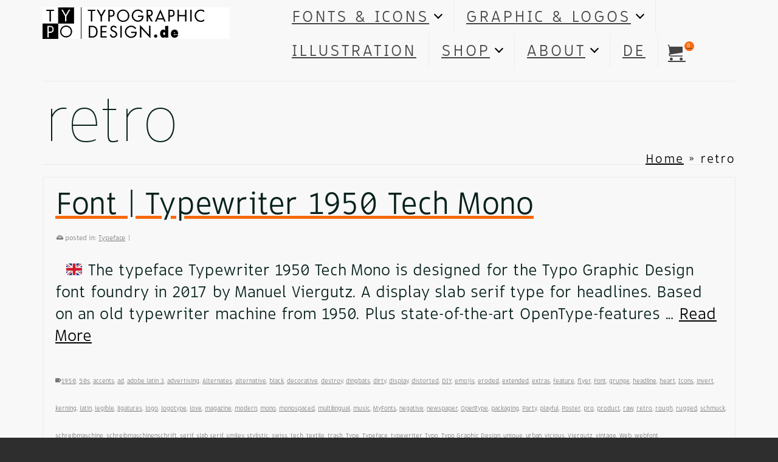

--- FILE ---
content_type: text/html; charset=UTF-8
request_url: https://typographicdesign.de/tag/retro/
body_size: 29911
content:
<!DOCTYPE html>
<html class="no-js" lang="en" itemscope="itemscope" itemtype="https://schema.org/WebPage" >
<head>
  <meta charset="UTF-8">
  <meta name="viewport" content="width=device-width, initial-scale=1.0">
  <meta http-equiv="X-UA-Compatible" content="IE=edge">
  <title>retro &#8211; Typo Graphic Design</title>
<meta name='robots' content='max-image-preview:large' />
<link rel="alternate" type="application/rss+xml" title="Typo Graphic Design &raquo; Feed" href="https://typographicdesign.de/feed/" />
<link rel="alternate" type="application/rss+xml" title="Typo Graphic Design &raquo; Comments Feed" href="https://typographicdesign.de/comments/feed/" />
<link rel="alternate" type="application/rss+xml" title="Typo Graphic Design &raquo; retro Tag Feed" href="https://typographicdesign.de/tag/retro/feed/" />
<style id='wp-img-auto-sizes-contain-inline-css' type='text/css'>
img:is([sizes=auto i],[sizes^="auto," i]){contain-intrinsic-size:3000px 1500px}
/*# sourceURL=wp-img-auto-sizes-contain-inline-css */
</style>
<style id='wp-emoji-styles-inline-css' type='text/css'>

	img.wp-smiley, img.emoji {
		display: inline !important;
		border: none !important;
		box-shadow: none !important;
		height: 1em !important;
		width: 1em !important;
		margin: 0 0.07em !important;
		vertical-align: -0.1em !important;
		background: none !important;
		padding: 0 !important;
	}
/*# sourceURL=wp-emoji-styles-inline-css */
</style>
<style id='wp-block-library-inline-css' type='text/css'>
:root{--wp-block-synced-color:#7a00df;--wp-block-synced-color--rgb:122,0,223;--wp-bound-block-color:var(--wp-block-synced-color);--wp-editor-canvas-background:#ddd;--wp-admin-theme-color:#007cba;--wp-admin-theme-color--rgb:0,124,186;--wp-admin-theme-color-darker-10:#006ba1;--wp-admin-theme-color-darker-10--rgb:0,107,160.5;--wp-admin-theme-color-darker-20:#005a87;--wp-admin-theme-color-darker-20--rgb:0,90,135;--wp-admin-border-width-focus:2px}@media (min-resolution:192dpi){:root{--wp-admin-border-width-focus:1.5px}}.wp-element-button{cursor:pointer}:root .has-very-light-gray-background-color{background-color:#eee}:root .has-very-dark-gray-background-color{background-color:#313131}:root .has-very-light-gray-color{color:#eee}:root .has-very-dark-gray-color{color:#313131}:root .has-vivid-green-cyan-to-vivid-cyan-blue-gradient-background{background:linear-gradient(135deg,#00d084,#0693e3)}:root .has-purple-crush-gradient-background{background:linear-gradient(135deg,#34e2e4,#4721fb 50%,#ab1dfe)}:root .has-hazy-dawn-gradient-background{background:linear-gradient(135deg,#faaca8,#dad0ec)}:root .has-subdued-olive-gradient-background{background:linear-gradient(135deg,#fafae1,#67a671)}:root .has-atomic-cream-gradient-background{background:linear-gradient(135deg,#fdd79a,#004a59)}:root .has-nightshade-gradient-background{background:linear-gradient(135deg,#330968,#31cdcf)}:root .has-midnight-gradient-background{background:linear-gradient(135deg,#020381,#2874fc)}:root{--wp--preset--font-size--normal:16px;--wp--preset--font-size--huge:42px}.has-regular-font-size{font-size:1em}.has-larger-font-size{font-size:2.625em}.has-normal-font-size{font-size:var(--wp--preset--font-size--normal)}.has-huge-font-size{font-size:var(--wp--preset--font-size--huge)}.has-text-align-center{text-align:center}.has-text-align-left{text-align:left}.has-text-align-right{text-align:right}.has-fit-text{white-space:nowrap!important}#end-resizable-editor-section{display:none}.aligncenter{clear:both}.items-justified-left{justify-content:flex-start}.items-justified-center{justify-content:center}.items-justified-right{justify-content:flex-end}.items-justified-space-between{justify-content:space-between}.screen-reader-text{border:0;clip-path:inset(50%);height:1px;margin:-1px;overflow:hidden;padding:0;position:absolute;width:1px;word-wrap:normal!important}.screen-reader-text:focus{background-color:#ddd;clip-path:none;color:#444;display:block;font-size:1em;height:auto;left:5px;line-height:normal;padding:15px 23px 14px;text-decoration:none;top:5px;width:auto;z-index:100000}html :where(.has-border-color){border-style:solid}html :where([style*=border-top-color]){border-top-style:solid}html :where([style*=border-right-color]){border-right-style:solid}html :where([style*=border-bottom-color]){border-bottom-style:solid}html :where([style*=border-left-color]){border-left-style:solid}html :where([style*=border-width]){border-style:solid}html :where([style*=border-top-width]){border-top-style:solid}html :where([style*=border-right-width]){border-right-style:solid}html :where([style*=border-bottom-width]){border-bottom-style:solid}html :where([style*=border-left-width]){border-left-style:solid}html :where(img[class*=wp-image-]){height:auto;max-width:100%}:where(figure){margin:0 0 1em}html :where(.is-position-sticky){--wp-admin--admin-bar--position-offset:var(--wp-admin--admin-bar--height,0px)}@media screen and (max-width:600px){html :where(.is-position-sticky){--wp-admin--admin-bar--position-offset:0px}}

/*# sourceURL=wp-block-library-inline-css */
</style><style id='wp-block-columns-inline-css' type='text/css'>
.wp-block-columns{box-sizing:border-box;display:flex;flex-wrap:wrap!important}@media (min-width:782px){.wp-block-columns{flex-wrap:nowrap!important}}.wp-block-columns{align-items:normal!important}.wp-block-columns.are-vertically-aligned-top{align-items:flex-start}.wp-block-columns.are-vertically-aligned-center{align-items:center}.wp-block-columns.are-vertically-aligned-bottom{align-items:flex-end}@media (max-width:781px){.wp-block-columns:not(.is-not-stacked-on-mobile)>.wp-block-column{flex-basis:100%!important}}@media (min-width:782px){.wp-block-columns:not(.is-not-stacked-on-mobile)>.wp-block-column{flex-basis:0;flex-grow:1}.wp-block-columns:not(.is-not-stacked-on-mobile)>.wp-block-column[style*=flex-basis]{flex-grow:0}}.wp-block-columns.is-not-stacked-on-mobile{flex-wrap:nowrap!important}.wp-block-columns.is-not-stacked-on-mobile>.wp-block-column{flex-basis:0;flex-grow:1}.wp-block-columns.is-not-stacked-on-mobile>.wp-block-column[style*=flex-basis]{flex-grow:0}:where(.wp-block-columns){margin-bottom:1.75em}:where(.wp-block-columns.has-background){padding:1.25em 2.375em}.wp-block-column{flex-grow:1;min-width:0;overflow-wrap:break-word;word-break:break-word}.wp-block-column.is-vertically-aligned-top{align-self:flex-start}.wp-block-column.is-vertically-aligned-center{align-self:center}.wp-block-column.is-vertically-aligned-bottom{align-self:flex-end}.wp-block-column.is-vertically-aligned-stretch{align-self:stretch}.wp-block-column.is-vertically-aligned-bottom,.wp-block-column.is-vertically-aligned-center,.wp-block-column.is-vertically-aligned-top{width:100%}
/*# sourceURL=https://typographicdesign.de/wp-includes/blocks/columns/style.min.css */
</style>
<style id='wp-block-social-links-inline-css' type='text/css'>
.wp-block-social-links{background:none;box-sizing:border-box;margin-left:0;padding-left:0;padding-right:0;text-indent:0}.wp-block-social-links .wp-social-link a,.wp-block-social-links .wp-social-link a:hover{border-bottom:0;box-shadow:none;text-decoration:none}.wp-block-social-links .wp-social-link svg{height:1em;width:1em}.wp-block-social-links .wp-social-link span:not(.screen-reader-text){font-size:.65em;margin-left:.5em;margin-right:.5em}.wp-block-social-links.has-small-icon-size{font-size:16px}.wp-block-social-links,.wp-block-social-links.has-normal-icon-size{font-size:24px}.wp-block-social-links.has-large-icon-size{font-size:36px}.wp-block-social-links.has-huge-icon-size{font-size:48px}.wp-block-social-links.aligncenter{display:flex;justify-content:center}.wp-block-social-links.alignright{justify-content:flex-end}.wp-block-social-link{border-radius:9999px;display:block}@media not (prefers-reduced-motion){.wp-block-social-link{transition:transform .1s ease}}.wp-block-social-link{height:auto}.wp-block-social-link a{align-items:center;display:flex;line-height:0}.wp-block-social-link:hover{transform:scale(1.1)}.wp-block-social-links .wp-block-social-link.wp-social-link{display:inline-block;margin:0;padding:0}.wp-block-social-links .wp-block-social-link.wp-social-link .wp-block-social-link-anchor,.wp-block-social-links .wp-block-social-link.wp-social-link .wp-block-social-link-anchor svg,.wp-block-social-links .wp-block-social-link.wp-social-link .wp-block-social-link-anchor:active,.wp-block-social-links .wp-block-social-link.wp-social-link .wp-block-social-link-anchor:hover,.wp-block-social-links .wp-block-social-link.wp-social-link .wp-block-social-link-anchor:visited{color:currentColor;fill:currentColor}:where(.wp-block-social-links:not(.is-style-logos-only)) .wp-social-link{background-color:#f0f0f0;color:#444}:where(.wp-block-social-links:not(.is-style-logos-only)) .wp-social-link-amazon{background-color:#f90;color:#fff}:where(.wp-block-social-links:not(.is-style-logos-only)) .wp-social-link-bandcamp{background-color:#1ea0c3;color:#fff}:where(.wp-block-social-links:not(.is-style-logos-only)) .wp-social-link-behance{background-color:#0757fe;color:#fff}:where(.wp-block-social-links:not(.is-style-logos-only)) .wp-social-link-bluesky{background-color:#0a7aff;color:#fff}:where(.wp-block-social-links:not(.is-style-logos-only)) .wp-social-link-codepen{background-color:#1e1f26;color:#fff}:where(.wp-block-social-links:not(.is-style-logos-only)) .wp-social-link-deviantart{background-color:#02e49b;color:#fff}:where(.wp-block-social-links:not(.is-style-logos-only)) .wp-social-link-discord{background-color:#5865f2;color:#fff}:where(.wp-block-social-links:not(.is-style-logos-only)) .wp-social-link-dribbble{background-color:#e94c89;color:#fff}:where(.wp-block-social-links:not(.is-style-logos-only)) .wp-social-link-dropbox{background-color:#4280ff;color:#fff}:where(.wp-block-social-links:not(.is-style-logos-only)) .wp-social-link-etsy{background-color:#f45800;color:#fff}:where(.wp-block-social-links:not(.is-style-logos-only)) .wp-social-link-facebook{background-color:#0866ff;color:#fff}:where(.wp-block-social-links:not(.is-style-logos-only)) .wp-social-link-fivehundredpx{background-color:#000;color:#fff}:where(.wp-block-social-links:not(.is-style-logos-only)) .wp-social-link-flickr{background-color:#0461dd;color:#fff}:where(.wp-block-social-links:not(.is-style-logos-only)) .wp-social-link-foursquare{background-color:#e65678;color:#fff}:where(.wp-block-social-links:not(.is-style-logos-only)) .wp-social-link-github{background-color:#24292d;color:#fff}:where(.wp-block-social-links:not(.is-style-logos-only)) .wp-social-link-goodreads{background-color:#eceadd;color:#382110}:where(.wp-block-social-links:not(.is-style-logos-only)) .wp-social-link-google{background-color:#ea4434;color:#fff}:where(.wp-block-social-links:not(.is-style-logos-only)) .wp-social-link-gravatar{background-color:#1d4fc4;color:#fff}:where(.wp-block-social-links:not(.is-style-logos-only)) .wp-social-link-instagram{background-color:#f00075;color:#fff}:where(.wp-block-social-links:not(.is-style-logos-only)) .wp-social-link-lastfm{background-color:#e21b24;color:#fff}:where(.wp-block-social-links:not(.is-style-logos-only)) .wp-social-link-linkedin{background-color:#0d66c2;color:#fff}:where(.wp-block-social-links:not(.is-style-logos-only)) .wp-social-link-mastodon{background-color:#3288d4;color:#fff}:where(.wp-block-social-links:not(.is-style-logos-only)) .wp-social-link-medium{background-color:#000;color:#fff}:where(.wp-block-social-links:not(.is-style-logos-only)) .wp-social-link-meetup{background-color:#f6405f;color:#fff}:where(.wp-block-social-links:not(.is-style-logos-only)) .wp-social-link-patreon{background-color:#000;color:#fff}:where(.wp-block-social-links:not(.is-style-logos-only)) .wp-social-link-pinterest{background-color:#e60122;color:#fff}:where(.wp-block-social-links:not(.is-style-logos-only)) .wp-social-link-pocket{background-color:#ef4155;color:#fff}:where(.wp-block-social-links:not(.is-style-logos-only)) .wp-social-link-reddit{background-color:#ff4500;color:#fff}:where(.wp-block-social-links:not(.is-style-logos-only)) .wp-social-link-skype{background-color:#0478d7;color:#fff}:where(.wp-block-social-links:not(.is-style-logos-only)) .wp-social-link-snapchat{background-color:#fefc00;color:#fff;stroke:#000}:where(.wp-block-social-links:not(.is-style-logos-only)) .wp-social-link-soundcloud{background-color:#ff5600;color:#fff}:where(.wp-block-social-links:not(.is-style-logos-only)) .wp-social-link-spotify{background-color:#1bd760;color:#fff}:where(.wp-block-social-links:not(.is-style-logos-only)) .wp-social-link-telegram{background-color:#2aabee;color:#fff}:where(.wp-block-social-links:not(.is-style-logos-only)) .wp-social-link-threads{background-color:#000;color:#fff}:where(.wp-block-social-links:not(.is-style-logos-only)) .wp-social-link-tiktok{background-color:#000;color:#fff}:where(.wp-block-social-links:not(.is-style-logos-only)) .wp-social-link-tumblr{background-color:#011835;color:#fff}:where(.wp-block-social-links:not(.is-style-logos-only)) .wp-social-link-twitch{background-color:#6440a4;color:#fff}:where(.wp-block-social-links:not(.is-style-logos-only)) .wp-social-link-twitter{background-color:#1da1f2;color:#fff}:where(.wp-block-social-links:not(.is-style-logos-only)) .wp-social-link-vimeo{background-color:#1eb7ea;color:#fff}:where(.wp-block-social-links:not(.is-style-logos-only)) .wp-social-link-vk{background-color:#4680c2;color:#fff}:where(.wp-block-social-links:not(.is-style-logos-only)) .wp-social-link-wordpress{background-color:#3499cd;color:#fff}:where(.wp-block-social-links:not(.is-style-logos-only)) .wp-social-link-whatsapp{background-color:#25d366;color:#fff}:where(.wp-block-social-links:not(.is-style-logos-only)) .wp-social-link-x{background-color:#000;color:#fff}:where(.wp-block-social-links:not(.is-style-logos-only)) .wp-social-link-yelp{background-color:#d32422;color:#fff}:where(.wp-block-social-links:not(.is-style-logos-only)) .wp-social-link-youtube{background-color:red;color:#fff}:where(.wp-block-social-links.is-style-logos-only) .wp-social-link{background:none}:where(.wp-block-social-links.is-style-logos-only) .wp-social-link svg{height:1.25em;width:1.25em}:where(.wp-block-social-links.is-style-logos-only) .wp-social-link-amazon{color:#f90}:where(.wp-block-social-links.is-style-logos-only) .wp-social-link-bandcamp{color:#1ea0c3}:where(.wp-block-social-links.is-style-logos-only) .wp-social-link-behance{color:#0757fe}:where(.wp-block-social-links.is-style-logos-only) .wp-social-link-bluesky{color:#0a7aff}:where(.wp-block-social-links.is-style-logos-only) .wp-social-link-codepen{color:#1e1f26}:where(.wp-block-social-links.is-style-logos-only) .wp-social-link-deviantart{color:#02e49b}:where(.wp-block-social-links.is-style-logos-only) .wp-social-link-discord{color:#5865f2}:where(.wp-block-social-links.is-style-logos-only) .wp-social-link-dribbble{color:#e94c89}:where(.wp-block-social-links.is-style-logos-only) .wp-social-link-dropbox{color:#4280ff}:where(.wp-block-social-links.is-style-logos-only) .wp-social-link-etsy{color:#f45800}:where(.wp-block-social-links.is-style-logos-only) .wp-social-link-facebook{color:#0866ff}:where(.wp-block-social-links.is-style-logos-only) .wp-social-link-fivehundredpx{color:#000}:where(.wp-block-social-links.is-style-logos-only) .wp-social-link-flickr{color:#0461dd}:where(.wp-block-social-links.is-style-logos-only) .wp-social-link-foursquare{color:#e65678}:where(.wp-block-social-links.is-style-logos-only) .wp-social-link-github{color:#24292d}:where(.wp-block-social-links.is-style-logos-only) .wp-social-link-goodreads{color:#382110}:where(.wp-block-social-links.is-style-logos-only) .wp-social-link-google{color:#ea4434}:where(.wp-block-social-links.is-style-logos-only) .wp-social-link-gravatar{color:#1d4fc4}:where(.wp-block-social-links.is-style-logos-only) .wp-social-link-instagram{color:#f00075}:where(.wp-block-social-links.is-style-logos-only) .wp-social-link-lastfm{color:#e21b24}:where(.wp-block-social-links.is-style-logos-only) .wp-social-link-linkedin{color:#0d66c2}:where(.wp-block-social-links.is-style-logos-only) .wp-social-link-mastodon{color:#3288d4}:where(.wp-block-social-links.is-style-logos-only) .wp-social-link-medium{color:#000}:where(.wp-block-social-links.is-style-logos-only) .wp-social-link-meetup{color:#f6405f}:where(.wp-block-social-links.is-style-logos-only) .wp-social-link-patreon{color:#000}:where(.wp-block-social-links.is-style-logos-only) .wp-social-link-pinterest{color:#e60122}:where(.wp-block-social-links.is-style-logos-only) .wp-social-link-pocket{color:#ef4155}:where(.wp-block-social-links.is-style-logos-only) .wp-social-link-reddit{color:#ff4500}:where(.wp-block-social-links.is-style-logos-only) .wp-social-link-skype{color:#0478d7}:where(.wp-block-social-links.is-style-logos-only) .wp-social-link-snapchat{color:#fff;stroke:#000}:where(.wp-block-social-links.is-style-logos-only) .wp-social-link-soundcloud{color:#ff5600}:where(.wp-block-social-links.is-style-logos-only) .wp-social-link-spotify{color:#1bd760}:where(.wp-block-social-links.is-style-logos-only) .wp-social-link-telegram{color:#2aabee}:where(.wp-block-social-links.is-style-logos-only) .wp-social-link-threads{color:#000}:where(.wp-block-social-links.is-style-logos-only) .wp-social-link-tiktok{color:#000}:where(.wp-block-social-links.is-style-logos-only) .wp-social-link-tumblr{color:#011835}:where(.wp-block-social-links.is-style-logos-only) .wp-social-link-twitch{color:#6440a4}:where(.wp-block-social-links.is-style-logos-only) .wp-social-link-twitter{color:#1da1f2}:where(.wp-block-social-links.is-style-logos-only) .wp-social-link-vimeo{color:#1eb7ea}:where(.wp-block-social-links.is-style-logos-only) .wp-social-link-vk{color:#4680c2}:where(.wp-block-social-links.is-style-logos-only) .wp-social-link-whatsapp{color:#25d366}:where(.wp-block-social-links.is-style-logos-only) .wp-social-link-wordpress{color:#3499cd}:where(.wp-block-social-links.is-style-logos-only) .wp-social-link-x{color:#000}:where(.wp-block-social-links.is-style-logos-only) .wp-social-link-yelp{color:#d32422}:where(.wp-block-social-links.is-style-logos-only) .wp-social-link-youtube{color:red}.wp-block-social-links.is-style-pill-shape .wp-social-link{width:auto}:root :where(.wp-block-social-links .wp-social-link a){padding:.25em}:root :where(.wp-block-social-links.is-style-logos-only .wp-social-link a){padding:0}:root :where(.wp-block-social-links.is-style-pill-shape .wp-social-link a){padding-left:.6666666667em;padding-right:.6666666667em}.wp-block-social-links:not(.has-icon-color):not(.has-icon-background-color) .wp-social-link-snapchat .wp-block-social-link-label{color:#000}
/*# sourceURL=https://typographicdesign.de/wp-includes/blocks/social-links/style.min.css */
</style>
<link rel='stylesheet' id='wc-blocks-style-css' href='https://typographicdesign.de/wp-content/plugins/woocommerce/assets/client/blocks/wc-blocks.css?ver=wc-10.4.3' type='text/css' media='all' />
<style id='global-styles-inline-css' type='text/css'>
:root{--wp--preset--aspect-ratio--square: 1;--wp--preset--aspect-ratio--4-3: 4/3;--wp--preset--aspect-ratio--3-4: 3/4;--wp--preset--aspect-ratio--3-2: 3/2;--wp--preset--aspect-ratio--2-3: 2/3;--wp--preset--aspect-ratio--16-9: 16/9;--wp--preset--aspect-ratio--9-16: 9/16;--wp--preset--color--black: #000;--wp--preset--color--cyan-bluish-gray: #abb8c3;--wp--preset--color--white: #fff;--wp--preset--color--pale-pink: #f78da7;--wp--preset--color--vivid-red: #cf2e2e;--wp--preset--color--luminous-vivid-orange: #ff6900;--wp--preset--color--luminous-vivid-amber: #fcb900;--wp--preset--color--light-green-cyan: #7bdcb5;--wp--preset--color--vivid-green-cyan: #00d084;--wp--preset--color--pale-cyan-blue: #8ed1fc;--wp--preset--color--vivid-cyan-blue: #0693e3;--wp--preset--color--vivid-purple: #9b51e0;--wp--preset--color--virtue-primary: #2d5c88;--wp--preset--color--virtue-primary-light: #6c8dab;--wp--preset--color--very-light-gray: #eee;--wp--preset--color--very-dark-gray: #444;--wp--preset--gradient--vivid-cyan-blue-to-vivid-purple: linear-gradient(135deg,rgb(6,147,227) 0%,rgb(155,81,224) 100%);--wp--preset--gradient--light-green-cyan-to-vivid-green-cyan: linear-gradient(135deg,rgb(122,220,180) 0%,rgb(0,208,130) 100%);--wp--preset--gradient--luminous-vivid-amber-to-luminous-vivid-orange: linear-gradient(135deg,rgb(252,185,0) 0%,rgb(255,105,0) 100%);--wp--preset--gradient--luminous-vivid-orange-to-vivid-red: linear-gradient(135deg,rgb(255,105,0) 0%,rgb(207,46,46) 100%);--wp--preset--gradient--very-light-gray-to-cyan-bluish-gray: linear-gradient(135deg,rgb(238,238,238) 0%,rgb(169,184,195) 100%);--wp--preset--gradient--cool-to-warm-spectrum: linear-gradient(135deg,rgb(74,234,220) 0%,rgb(151,120,209) 20%,rgb(207,42,186) 40%,rgb(238,44,130) 60%,rgb(251,105,98) 80%,rgb(254,248,76) 100%);--wp--preset--gradient--blush-light-purple: linear-gradient(135deg,rgb(255,206,236) 0%,rgb(152,150,240) 100%);--wp--preset--gradient--blush-bordeaux: linear-gradient(135deg,rgb(254,205,165) 0%,rgb(254,45,45) 50%,rgb(107,0,62) 100%);--wp--preset--gradient--luminous-dusk: linear-gradient(135deg,rgb(255,203,112) 0%,rgb(199,81,192) 50%,rgb(65,88,208) 100%);--wp--preset--gradient--pale-ocean: linear-gradient(135deg,rgb(255,245,203) 0%,rgb(182,227,212) 50%,rgb(51,167,181) 100%);--wp--preset--gradient--electric-grass: linear-gradient(135deg,rgb(202,248,128) 0%,rgb(113,206,126) 100%);--wp--preset--gradient--midnight: linear-gradient(135deg,rgb(2,3,129) 0%,rgb(40,116,252) 100%);--wp--preset--font-size--small: 13px;--wp--preset--font-size--medium: 20px;--wp--preset--font-size--large: 36px;--wp--preset--font-size--x-large: 42px;--wp--preset--spacing--20: 0.44rem;--wp--preset--spacing--30: 0.67rem;--wp--preset--spacing--40: 1rem;--wp--preset--spacing--50: 1.5rem;--wp--preset--spacing--60: 2.25rem;--wp--preset--spacing--70: 3.38rem;--wp--preset--spacing--80: 5.06rem;--wp--preset--shadow--natural: 6px 6px 9px rgba(0, 0, 0, 0.2);--wp--preset--shadow--deep: 12px 12px 50px rgba(0, 0, 0, 0.4);--wp--preset--shadow--sharp: 6px 6px 0px rgba(0, 0, 0, 0.2);--wp--preset--shadow--outlined: 6px 6px 0px -3px rgb(255, 255, 255), 6px 6px rgb(0, 0, 0);--wp--preset--shadow--crisp: 6px 6px 0px rgb(0, 0, 0);}:where(.is-layout-flex){gap: 0.5em;}:where(.is-layout-grid){gap: 0.5em;}body .is-layout-flex{display: flex;}.is-layout-flex{flex-wrap: wrap;align-items: center;}.is-layout-flex > :is(*, div){margin: 0;}body .is-layout-grid{display: grid;}.is-layout-grid > :is(*, div){margin: 0;}:where(.wp-block-columns.is-layout-flex){gap: 2em;}:where(.wp-block-columns.is-layout-grid){gap: 2em;}:where(.wp-block-post-template.is-layout-flex){gap: 1.25em;}:where(.wp-block-post-template.is-layout-grid){gap: 1.25em;}.has-black-color{color: var(--wp--preset--color--black) !important;}.has-cyan-bluish-gray-color{color: var(--wp--preset--color--cyan-bluish-gray) !important;}.has-white-color{color: var(--wp--preset--color--white) !important;}.has-pale-pink-color{color: var(--wp--preset--color--pale-pink) !important;}.has-vivid-red-color{color: var(--wp--preset--color--vivid-red) !important;}.has-luminous-vivid-orange-color{color: var(--wp--preset--color--luminous-vivid-orange) !important;}.has-luminous-vivid-amber-color{color: var(--wp--preset--color--luminous-vivid-amber) !important;}.has-light-green-cyan-color{color: var(--wp--preset--color--light-green-cyan) !important;}.has-vivid-green-cyan-color{color: var(--wp--preset--color--vivid-green-cyan) !important;}.has-pale-cyan-blue-color{color: var(--wp--preset--color--pale-cyan-blue) !important;}.has-vivid-cyan-blue-color{color: var(--wp--preset--color--vivid-cyan-blue) !important;}.has-vivid-purple-color{color: var(--wp--preset--color--vivid-purple) !important;}.has-black-background-color{background-color: var(--wp--preset--color--black) !important;}.has-cyan-bluish-gray-background-color{background-color: var(--wp--preset--color--cyan-bluish-gray) !important;}.has-white-background-color{background-color: var(--wp--preset--color--white) !important;}.has-pale-pink-background-color{background-color: var(--wp--preset--color--pale-pink) !important;}.has-vivid-red-background-color{background-color: var(--wp--preset--color--vivid-red) !important;}.has-luminous-vivid-orange-background-color{background-color: var(--wp--preset--color--luminous-vivid-orange) !important;}.has-luminous-vivid-amber-background-color{background-color: var(--wp--preset--color--luminous-vivid-amber) !important;}.has-light-green-cyan-background-color{background-color: var(--wp--preset--color--light-green-cyan) !important;}.has-vivid-green-cyan-background-color{background-color: var(--wp--preset--color--vivid-green-cyan) !important;}.has-pale-cyan-blue-background-color{background-color: var(--wp--preset--color--pale-cyan-blue) !important;}.has-vivid-cyan-blue-background-color{background-color: var(--wp--preset--color--vivid-cyan-blue) !important;}.has-vivid-purple-background-color{background-color: var(--wp--preset--color--vivid-purple) !important;}.has-black-border-color{border-color: var(--wp--preset--color--black) !important;}.has-cyan-bluish-gray-border-color{border-color: var(--wp--preset--color--cyan-bluish-gray) !important;}.has-white-border-color{border-color: var(--wp--preset--color--white) !important;}.has-pale-pink-border-color{border-color: var(--wp--preset--color--pale-pink) !important;}.has-vivid-red-border-color{border-color: var(--wp--preset--color--vivid-red) !important;}.has-luminous-vivid-orange-border-color{border-color: var(--wp--preset--color--luminous-vivid-orange) !important;}.has-luminous-vivid-amber-border-color{border-color: var(--wp--preset--color--luminous-vivid-amber) !important;}.has-light-green-cyan-border-color{border-color: var(--wp--preset--color--light-green-cyan) !important;}.has-vivid-green-cyan-border-color{border-color: var(--wp--preset--color--vivid-green-cyan) !important;}.has-pale-cyan-blue-border-color{border-color: var(--wp--preset--color--pale-cyan-blue) !important;}.has-vivid-cyan-blue-border-color{border-color: var(--wp--preset--color--vivid-cyan-blue) !important;}.has-vivid-purple-border-color{border-color: var(--wp--preset--color--vivid-purple) !important;}.has-vivid-cyan-blue-to-vivid-purple-gradient-background{background: var(--wp--preset--gradient--vivid-cyan-blue-to-vivid-purple) !important;}.has-light-green-cyan-to-vivid-green-cyan-gradient-background{background: var(--wp--preset--gradient--light-green-cyan-to-vivid-green-cyan) !important;}.has-luminous-vivid-amber-to-luminous-vivid-orange-gradient-background{background: var(--wp--preset--gradient--luminous-vivid-amber-to-luminous-vivid-orange) !important;}.has-luminous-vivid-orange-to-vivid-red-gradient-background{background: var(--wp--preset--gradient--luminous-vivid-orange-to-vivid-red) !important;}.has-very-light-gray-to-cyan-bluish-gray-gradient-background{background: var(--wp--preset--gradient--very-light-gray-to-cyan-bluish-gray) !important;}.has-cool-to-warm-spectrum-gradient-background{background: var(--wp--preset--gradient--cool-to-warm-spectrum) !important;}.has-blush-light-purple-gradient-background{background: var(--wp--preset--gradient--blush-light-purple) !important;}.has-blush-bordeaux-gradient-background{background: var(--wp--preset--gradient--blush-bordeaux) !important;}.has-luminous-dusk-gradient-background{background: var(--wp--preset--gradient--luminous-dusk) !important;}.has-pale-ocean-gradient-background{background: var(--wp--preset--gradient--pale-ocean) !important;}.has-electric-grass-gradient-background{background: var(--wp--preset--gradient--electric-grass) !important;}.has-midnight-gradient-background{background: var(--wp--preset--gradient--midnight) !important;}.has-small-font-size{font-size: var(--wp--preset--font-size--small) !important;}.has-medium-font-size{font-size: var(--wp--preset--font-size--medium) !important;}.has-large-font-size{font-size: var(--wp--preset--font-size--large) !important;}.has-x-large-font-size{font-size: var(--wp--preset--font-size--x-large) !important;}
:where(.wp-block-columns.is-layout-flex){gap: 2em;}:where(.wp-block-columns.is-layout-grid){gap: 2em;}
/*# sourceURL=global-styles-inline-css */
</style>
<style id='core-block-supports-inline-css' type='text/css'>
.wp-container-core-columns-is-layout-9d6595d7{flex-wrap:nowrap;}.wp-container-core-social-links-is-layout-e0598304{flex-wrap:nowrap;justify-content:flex-start;}
/*# sourceURL=core-block-supports-inline-css */
</style>

<style id='classic-theme-styles-inline-css' type='text/css'>
/*! This file is auto-generated */
.wp-block-button__link{color:#fff;background-color:#32373c;border-radius:9999px;box-shadow:none;text-decoration:none;padding:calc(.667em + 2px) calc(1.333em + 2px);font-size:1.125em}.wp-block-file__button{background:#32373c;color:#fff;text-decoration:none}
/*# sourceURL=/wp-includes/css/classic-themes.min.css */
</style>
<link rel='stylesheet' id='pay_what_you_want_style-css' href='https://typographicdesign.de/wp-content/plugins/pay-what-you-want/css/styles.css?ver=6.9' type='text/css' media='all' />
<style id='woocommerce-inline-inline-css' type='text/css'>
.woocommerce form .form-row .required { visibility: visible; }
/*# sourceURL=woocommerce-inline-inline-css */
</style>
<link rel='stylesheet' id='trp-language-switcher-style-css' href='https://typographicdesign.de/wp-content/plugins/translatepress-multilingual/assets/css/trp-language-switcher.css?ver=3.0.7' type='text/css' media='all' />
<style id='kadence-custom-font-css-inline-css' type='text/css'>
@font-face {font-family: "Barrierefrei Sans";font-style: normal;font-weight: 500;src:local("Barrierefrei Sans Medium"),url("https://typographicdesign.de/wp-content/uploads/2025/06/BarrierefreiSans-Medium.woff") format("woff");font-display: swap;}@font-face {font-family: "Barrierefrei Sans";font-style: normal;font-weight: 300;src:local("Barrierefrei Sans Light"),url("https://typographicdesign.de/wp-content/uploads/2025/06/BarrierefreiSans-Light.woff") format("woff");font-display: swap;}@font-face {font-family: "Barrierefrei Sans";font-style: normal;font-weight: 100;src:local("Barrierefrei Sans Thin"),url("https://typographicdesign.de/wp-content/uploads/2025/06/BarrierefreiSans-Thin.woff") format("woff");font-display: swap;}@font-face {font-family: "Barrierefrei Sans";font-style: normal;font-weight: 200;src:local("Barrierefrei Sans ExtraLight"),url("https://typographicdesign.de/wp-content/uploads/2025/06/BarrierefreiSans-ExtraLight.woff") format("woff");font-display: swap;}@font-face {font-family: "kiddySans-Reg";font-style: normal;font-weight: 400;src: url("https://typographicdesign.de/wp-content/uploads/2019/03/kiddySans-Reg.eot");src:url("https://typographicdesign.de/wp-content/uploads/2019/03/kiddySans-Reg.eot?#iefix") format("embedded-opentype"),url("https://typographicdesign.de/wp-content/uploads/2019/03/kiddySans-Reg.woff") format("woff");}@font-face {font-family: "HandScribbleSketchTimes-Reg";font-style: normal;font-weight: 400;src: url("https://typographicdesign.de/wp-content/uploads/2019/03/HandScribbleSketchTimes-Reg.eot");src:url("https://typographicdesign.de/wp-content/uploads/2019/03/HandScribbleSketchTimes-Reg.eot?#iefix") format("embedded-opentype"),url("https://typographicdesign.de/wp-content/uploads/2019/03/HandScribbleSketchTimes-Reg.woff") format("woff");}@font-face {font-family: "HandScribbleSketchRock-Bold";font-style: normal;font-weight: 400;src: url("https://typographicdesign.de/wp-content/uploads/2018/11/HandScribbleSketchRock-Bold.eot");src:url("https://typographicdesign.de/wp-content/uploads/2018/11/HandScribbleSketchRock-Bold.eot?#iefix") format("embedded-opentype"),url("https://typographicdesign.de/wp-content/uploads/2018/11/HandScribbleSketchRock-Bold.woff") format("woff");}@font-face {font-family: "HandScribbleSketchRock-Reg";font-style: normal;font-weight: 400;src: url("https://typographicdesign.de/wp-content/uploads/2018/11/HandScribbleSketchRock-Reg.eot");src:url("https://typographicdesign.de/wp-content/uploads/2018/11/HandScribbleSketchRock-Reg.eot?#iefix") format("embedded-opentype"),url("https://typographicdesign.de/wp-content/uploads/2018/11/HandScribbleSketchRock-Reg.woff") format("woff");}@font-face {font-family: "MallorcaDirtyNumbers-Vol1";font-style: normal;font-weight: 400;src: url("https://typographicdesign.de/wp-content/uploads/2018/11/MallorcaDirtyNumbers-Vol1.eot");src:url("https://typographicdesign.de/wp-content/uploads/2018/11/MallorcaDirtyNumbers-Vol1.eot?#iefix") format("embedded-opentype"),url("https://typographicdesign.de/wp-content/uploads/2018/11/MallorcaDirtyNumbers-Vol1.woff") format("woff");}@font-face {font-family: "NetherlandsDirtyNumbers-Vol1";font-style: normal;font-weight: 400;src: url("https://typographicdesign.de/wp-content/uploads/2018/11/NetherlandsDirtyNumbers-Vol1.eot");src:url("https://typographicdesign.de/wp-content/uploads/2018/11/NetherlandsDirtyNumbers-Vol1.eot?#iefix") format("embedded-opentype"),url("https://typographicdesign.de/wp-content/uploads/2018/11/NetherlandsDirtyNumbers-Vol1.woff") format("woff");}@font-face {font-family: "RawDeltaHandStreet-Reg";font-style: normal;font-weight: 400;src: url("https://typographicdesign.de/wp-content/uploads/2018/11/RawDeltaHandStreet-Reg.eot");src:url("https://typographicdesign.de/wp-content/uploads/2018/11/RawDeltaHandStreet-Reg.eot?#iefix") format("embedded-opentype"),url("https://typographicdesign.de/wp-content/uploads/2018/11/RawDeltaHandStreet-Reg.woff") format("woff");}@font-face {font-family: "Typewriter1950TechMono-BlackPRO";font-style: normal;font-weight: 400;src: url("https://typographicdesign.de/wp-content/uploads/2018/11/Typewriter1950TechMono-BlackPRO.eot");src:url("https://typographicdesign.de/wp-content/uploads/2018/11/Typewriter1950TechMono-BlackPRO.eot?#iefix") format("embedded-opentype"),url("https://typographicdesign.de/wp-content/uploads/2018/11/Typewriter1950TechMono-BlackPRO.woff") format("woff");}@font-face {font-family: "Typewriter1950TechMono-NegPRO";font-style: normal;font-weight: 400;src: url("https://typographicdesign.de/wp-content/uploads/2018/11/Typewriter1950TechMono-NegPRO.eot");src:url("https://typographicdesign.de/wp-content/uploads/2018/11/Typewriter1950TechMono-NegPRO.eot?#iefix") format("embedded-opentype"),url("https://typographicdesign.de/wp-content/uploads/2018/11/Typewriter1950TechMono-NegPRO.woff") format("woff");}@font-face {font-family: "Typewriter1950TechMono-RegPRO";font-style: normal;font-weight: 400;src:url("https://typographicdesign.de/wp-content/uploads/2018/11/Typewriter1950TechMono-RegPRO.woff") format("woff");}@font-face {font-family: "HandStampSwissRoughSans-RegPRO";font-style: normal;font-weight: 400;src: url("https://typographicdesign.de/wp-content/uploads/2018/11/HandStampSwissRoughSans-RegPRO.eot");src:url("https://typographicdesign.de/wp-content/uploads/2018/11/HandStampSwissRoughSans-RegPRO.eot?#iefix") format("embedded-opentype"),url("https://typographicdesign.de/wp-content/uploads/2018/11/HandStampSwissRoughSans-RegPRO.woff") format("woff");}@font-face {font-family: "HandStampSlabSerifRough-Reg";font-style: normal;font-weight: 400;src: url("https://typographicdesign.de/wp-content/uploads/2018/11/HandStampSlabSerifRough-Reg.eot");src:url("https://typographicdesign.de/wp-content/uploads/2018/11/HandStampSlabSerifRough-Reg.eot?#iefix") format("embedded-opentype"),url("https://typographicdesign.de/wp-content/uploads/2018/11/HandStampSlabSerifRough-Reg.woff") format("woff");}@font-face {font-family: "RawStreetWall-Reg";font-style: normal;font-weight: 400;src: url("https://typographicdesign.de/wp-content/uploads/2018/11/RawStreetWall-Reg.eot");src:url("https://typographicdesign.de/wp-content/uploads/2018/11/RawStreetWall-Reg.eot?#iefix") format("embedded-opentype"),url("https://typographicdesign.de/wp-content/uploads/2018/11/RawStreetWall-Reg.woff") format("woff");}@font-face {font-family: "handprintstamprough";font-style: normal;font-weight: 400;src: url("https://typographicdesign.de/wp-content/uploads/2018/08/handprintstamprough-regstd-webfont.eot");src:url("https://typographicdesign.de/wp-content/uploads/2018/08/handprintstamprough-regstd-webfont.eot?#iefix") format("embedded-opentype"),url("https://typographicdesign.de/wp-content/uploads/2018/08/handprintstamprough-regstd-webfont.woff") format("woff"),url("https://typographicdesign.de/wp-content/uploads/2018/08/handprintstamprough-regstd-webfont.svg") format("svg");}@font-face {font-family: "BrushPosterGrotesk";font-style: normal;font-weight: 400;src: url("https://typographicdesign.de/wp-content/uploads/2018/08/BrushPosterGrotesk-Regular.eot");src:url("https://typographicdesign.de/wp-content/uploads/2018/08/BrushPosterGrotesk-Regular.eot?#iefix") format("embedded-opentype"),url("https://typographicdesign.de/wp-content/uploads/2018/08/BrushPosterGrotesk-Regular.woff") format("woff"),url("https://typographicdesign.de/wp-content/uploads/2018/08/BrushPosterGrotesk-Regular.svg") format("svg");}
/*# sourceURL=kadence-custom-font-css-inline-css */
</style>
<link rel='stylesheet' id='kadence_slider_css-css' href='https://typographicdesign.de/wp-content/plugins/kadence-slider/css/ksp.css?ver=2.3.6' type='text/css' media='all' />
<link rel='stylesheet' id='virtue_main-css' href='https://typographicdesign.de/wp-content/themes/virtue_premium/assets/css/virtue.css?ver=4.10.21' type='text/css' media='all' />
<link rel='stylesheet' id='virtue_print-css' href='https://typographicdesign.de/wp-content/themes/virtue_premium/assets/css/virtue_print.css?ver=4.10.21' type='text/css' media='print' />
<link rel='stylesheet' id='virtue_woo-css' href='https://typographicdesign.de/wp-content/themes/virtue_premium/assets/css/virtue-woocommerce.css?ver=4.10.21' type='text/css' media='all' />
<link rel='stylesheet' id='virtue_icons-css' href='https://typographicdesign.de/wp-content/themes/virtue_premium/assets/css/virtue_icons.css?ver=4.10.21' type='text/css' media='all' />
<link rel='stylesheet' id='virtue_skin-css' href='https://typographicdesign.de/wp-content/themes/virtue_premium/assets/css/skins/citrus.css?ver=4.10.21' type='text/css' media='all' />
<script type="text/javascript" src="https://typographicdesign.de/wp-includes/js/jquery/jquery.min.js?ver=3.7.1" id="jquery-core-js"></script>
<script type="text/javascript" src="https://typographicdesign.de/wp-includes/js/jquery/jquery-migrate.min.js?ver=3.4.1" id="jquery-migrate-js"></script>
<script type="text/javascript" src="https://typographicdesign.de/wp-content/plugins/woocommerce/assets/js/jquery-blockui/jquery.blockUI.min.js?ver=2.7.0-wc.10.4.3" id="wc-jquery-blockui-js" defer="defer" data-wp-strategy="defer"></script>
<script type="text/javascript" id="wc-add-to-cart-js-extra">
/* <![CDATA[ */
var wc_add_to_cart_params = {"ajax_url":"/wp-admin/admin-ajax.php","wc_ajax_url":"/?wc-ajax=%%endpoint%%","i18n_view_cart":"View cart","cart_url":"https://typographicdesign.de/cart-2/","is_cart":"","cart_redirect_after_add":"no"};
//# sourceURL=wc-add-to-cart-js-extra
/* ]]> */
</script>
<script type="text/javascript" src="https://typographicdesign.de/wp-content/plugins/woocommerce/assets/js/frontend/add-to-cart.min.js?ver=10.4.3" id="wc-add-to-cart-js" defer="defer" data-wp-strategy="defer"></script>
<script type="text/javascript" src="https://typographicdesign.de/wp-content/plugins/woocommerce/assets/js/js-cookie/js.cookie.min.js?ver=2.1.4-wc.10.4.3" id="wc-js-cookie-js" defer="defer" data-wp-strategy="defer"></script>
<script type="text/javascript" id="woocommerce-js-extra">
/* <![CDATA[ */
var woocommerce_params = {"ajax_url":"/wp-admin/admin-ajax.php","wc_ajax_url":"/?wc-ajax=%%endpoint%%","i18n_password_show":"Show password","i18n_password_hide":"Hide password"};
//# sourceURL=woocommerce-js-extra
/* ]]> */
</script>
<script type="text/javascript" src="https://typographicdesign.de/wp-content/plugins/woocommerce/assets/js/frontend/woocommerce.min.js?ver=10.4.3" id="woocommerce-js" defer="defer" data-wp-strategy="defer"></script>
<script type="text/javascript" src="https://typographicdesign.de/wp-content/plugins/translatepress-multilingual/assets/js/trp-frontend-compatibility.js?ver=3.0.7" id="trp-frontend-compatibility-js"></script>
<link rel="https://api.w.org/" href="https://typographicdesign.de/wp-json/" /><link rel="alternate" title="JSON" type="application/json" href="https://typographicdesign.de/wp-json/wp/v2/tags/225" /><link rel="EditURI" type="application/rsd+xml" title="RSD" href="https://typographicdesign.de/xmlrpc.php?rsd" />

<link rel="alternate" hreflang="en-US" href="https://typographicdesign.de/tag/retro/"/>
<link rel="alternate" hreflang="de-DE" href="https://typographicdesign.de/de/tag/retro/"/>
<link rel="alternate" hreflang="en" href="https://typographicdesign.de/tag/retro/"/>
<link rel="alternate" hreflang="de" href="https://typographicdesign.de/de/tag/retro/"/>
<style type="text/css" id="kt-custom-css">#logo {padding-top:12px;}#logo {padding-bottom:20px;}#logo {margin-left:0px;}#logo {margin-right:0px;}#nav-main, .nav-main {margin-top:0px;}#nav-main, .nav-main  {margin-bottom:0px;}.headerfont, .tp-caption, .yith-wcan-list li, .yith-wcan .yith-wcan-reset-navigation, ul.yith-wcan-label li a, .price {font-family:Barrierefrei Sans;} 
  .topbarmenu ul li {font-family:Barrierefrei Sans;}
  #kadbreadcrumbs {font-family:Barrierefrei Sans;}.home-iconmenu a, .home-iconmenu .home-icon-item {background:transparent;}.home-iconmenu a h4, .home-iconmenu a i, .home-iconmenu a p, .home-iconmenu .home-icon-item h4, .home-iconmenu .home-icon-item p, .home-iconmenu .home-icon-item i {color:#000000;} .home-iconmenu a:hover h4, .home-iconmenu a:hover i, .home-iconmenu a:hover p, .home-iconmenu .home-icon-item:hover h4, .home-iconmenu .home-icon-item:hover i, .home-iconmenu .home-icon-item:hover p {color:#fff;} .kad-mobile-nav .kad-nav-inner li.current-menu-item>a, .kad-mobile-nav .kad-nav-inner li a:hover, .kad-mobile-nav .kad-nav-inner li a:focus, #kad-banner .mobile-nav-trigger-id a.nav-trigger-case:hover .kad-menu-name, #kad-banner .mobile-nav-trigger-id a.nav-trigger-case:focus .kad-menu-name, #kad-banner .mobile-nav-trigger-id a.nav-trigger-case:hover .kad-navbtn, #kad-banner .mobile-nav-trigger-id a.nav-trigger-case:focus .kad-navbtn, .nav-trigger-case:hover .kad-navbtn {color:#ffffff;}#nav-main ul.sf-menu a:hover, #nav-main ul.sf-menu a:focus, .nav-main ul.sf-menu a:hover, .nav-main ul.sf-menu a:focus, #nav-main ul.sf-menu li.current-menu-item > a, .nav-main ul.sf-menu li.current-menu-item > a, #nav-main ul.sf-menu ul li a:hover, .nav-main ul.sf-menu ul li a:hover, #nav-main ul.sf-menu ul li a:focus, .nav-main ul.sf-menu ul li a:focus {color:#ffffff;}#nav-main ul.sf-menu li a:hover, #nav-main ul.sf-menu li a:focus, .nav-main ul.sf-menu a:hover, .nav-main ul.sf-menu a:focus, #nav-main ul.sf-menu li.current-menu-item > a, .nav-main ul.sf-menu li.current-menu-item > a, #nav-main ul.sf-menu ul li a:hover, .nav-main ul.sf-menu ul li a:hover, #nav-main ul.sf-menu ul li a:focus, .nav-main ul.sf-menu ul li a:focus  {background:#000000;}.kad-mobile-nav .kad-nav-inner li.current-menu-item>a, .kad-mobile-nav .kad-nav-inner li a:hover, .kad-mobile-nav .kad-nav-inner li a:focus, #kad-banner .mobile-nav-trigger-id a.nav-trigger-case:hover .kad-menu-name, #kad-banner .mobile-nav-trigger-id a.nav-trigger-case:focus .kad-menu-name, #kad-banner .mobile-nav-trigger-id a.nav-trigger-case:hover .kad-navbtn, #kad-banner .mobile-nav-trigger-id a.nav-trigger-case:focus .kad-navbtn {background:#000000;}.contentclass, .nav-tabs>li.active>a, .nav-tabs>li.active>a:hover, .nav-tabs>li.active>a:focus, .hrule_gradient:after {background:#f8f8f8    ;}.topclass {background:#2e2e2e    ;}.headerclass, .mobile-headerclass, .kt-mainnavsticky .sticky-wrapper.is-sticky #nav-main {background:#f8f8f8    ;}.navclass {background:#f8f8f8    ;}.panel-row-style-wide-feature {background:#2e2e2e    ;}.mobileclass {background:#f8f8f8    ;}.footerclass {background:#f8f8f8    ;}body {background:#2e2e2e ; background-position: center top; background-repeat:repeat;  }.sidebar a, .product_price, .select2-container .select2-choice, .kt_product_toggle_container .toggle_grid, .kt_product_toggle_container .toggle_list, .kt_product_toggle_container_list .toggle_grid, .kt_product_toggle_container_list .toggle_list {color:#07211c;}input[type=number]::-webkit-inner-spin-button, input[type=number]::-webkit-outer-spin-button { -webkit-appearance: none; margin: 0; } input[type=number] {-moz-appearance: textfield;}.quantity input::-webkit-outer-spin-button,.quantity input::-webkit-inner-spin-button {display: none;}.sidebar a, .product_price, .select2-container .select2-choice, .kt_product_toggle_container .toggle_grid, .kt_product_toggle_container .toggle_list, .kt_product_toggle_container_list .toggle_grid, .kt_product_toggle_container_list .toggle_list {color:#07211c;}@media (max-width: 767px) {#kad-banner,#kad-banner-sticky-wrapper{display: none;}#kad-mobile-banner, #kad-mobile-banner-sticky-wrapper{display:block;}}.product_item .product_details h5 {text-transform: none;} @media (-webkit-min-device-pixel-ratio: 2), (min-resolution: 192dpi) { body #kad-banner #logo .kad-standard-logo, body #kad-banner #logo .kt-intrinsic-container-center {display: none;} body #kad-banner #logo .kad-retina-logo {display: block;}}.product_item .product_details h5 {min-height:40px;}#nav-second ul.sf-menu>li {width:20%;}.kad-topbar-left, .kad-topbar-left .topbarmenu {float:right;} .kad-topbar-left .topbar_social, .kad-topbar-left .topbarmenu ul, .kad-topbar-left .kad-cart-total,.kad-topbar-right #topbar-search .form-search{float:left} #topbar .mobile-nav-trigger-id {float: left;}.kad-header-style-two .nav-main ul.sf-menu > li {width: 33.333333%;}.kad-hidepostauthortop, .postauthortop {display:none;}.postcommentscount {display:none;}.postdate, .kad-hidedate, .postdatetooltip, .recentpost_date{display:none;}[class*="wp-image"] {-webkit-box-shadow: none;-moz-box-shadow: none;box-shadow: none;border:none;}[class*="wp-image"]:hover {-webkit-box-shadow: none;-moz-box-shadow: none;box-shadow: none;border:none;} .light-dropshaddow {-moz-box-shadow: none;-webkit-box-shadow: none;box-shadow: none;} header .nav-trigger .nav-trigger-case {width: auto;} .nav-trigger-case .kad-menu-name {display:none;} @media (max-width: 767px) {header .nav-trigger .nav-trigger-case {width: auto; top: 0; position: absolute;} .id-kad-mobile-nav {margin-top:50px;}}.entry-content p { margin-bottom:16px;}blockquote p
{ 
font-weight: 400;
font-size: 26px;
line-height: 36px;
}

.mfp-title
{ 
line-height: 3rem;
}


.single_variation
{ 
line-height: 3rem;
}

#content div.product form.cart .variations label, ul#shipping_method .amount
{ 
text-transform:capitalize;
font-weight: 300;
font-size: 24px;
line-height: 30px;
margin-bottom: 2rem;
}



a.reset_variations
{ 
font-size: 20px;
} 

/*Kadence Support: Add to main navi a little arrow icon for show sub menu*/
.menu-item-has-children > a span:not(.sf-sub-indicator)::after {
    content: '';
    display: inline-block;
    width: 10px;
    height: 10px;
    border-top: 2px solid #000;
    border-right: 2px solid #000;
    transform: rotate(135deg);
    margin-bottom: 7px;
    margin-left: 10px;
}

.menu-item-has-children > a:hover span:not(.sf-sub-indicator)::after {
     border-top: 2px solid #fff;
     border-right: 2px solid #fff;
}



/*Kadence Support: Can I use code to set the entire page so that all links are underlined?*/
#wrapper a {
    text-decoration: underline;
}

#kadbreadcrumbs
{ 
color:black;
font-size: 20px;
letter-spacing: 2px;
font-weight: 300;
margin-top: 10px;
margin-bottom: 5px;
} 

#kadbreadcrumbs a
{ 
color:black;
} 

/* checkout > warenkorb > Update Cart > Button */
#kad-head-cart-popup a.button, .button, .kad-btn 
{
font-size: 26px;
} 

/* kadence support: sub menu to the same width */
#nav-main ul.sub-menu.sf-dropdown-menu.dropdown {
    width: 180%;
}

/* kadence support: variation dropdown on the product page */
.single-product .select2-container {
    min-width: 320px;
}

/* Navi > Typo > Laufweite */
.sf-menu a 
{
font-weight: 100;
letter-spacing: 0.3rem;
}

/* Bildunterschrift */
.wp-block-image figcaption
{
  font-size: 14px;
line-height: 24px;
letter-spacing: 2px;
} 

/* Bildunterschrift */
.wp-caption-text
{
font-size: 14px;
line-height: 24px;
letter-spacing: 2px;
}


/* shop >>>  */
.product_item .product_details h5 {
letter-spacing: 2px;
} 

/* shop >>> product page */
#ship-to-different-address label
{
font-size: 22px;
line-height: 28px;
} 

.product_item .price
{
font-size: 22px;
font-family: 'Barrierefrei Sans', Verdana', sans-serif;
font-weight: 100;
} 

.summary .price {
font-size: 24px;
font-weight: 400;
font-family: 'Barrierefrei Sans', Verdana', sans-serif;
} 

div.product form.cart .button {
font-family: 'Barrierefrei Sans', Verdana', sans-serif;
}

div.woocommerce-variation-description {
font-family: 'Barrierefrei Sans', Verdana', sans-serif;
}

/* shop >>> product page >>> tags: */
div.product .product_meta {
  font-size: 12px;
line-height: 18px;
letter-spacing: 0.1rem;
color:black;
}

/* K-support: (email) checkout > order confirm > download in orange for more impact */
th.download-file .nobr {
background: orange;
color:white;
padding:5px;
}


/* startseite > custom carousel > Headline font */
.custom_carousel_details h5
{
font-size: 26px;
line-height: 34px;
font-family: 'Barrierefrei Sans', 'Verdana', sans-serif;
margin-bottom: 0px;
}

/* support email von Gilbert zwecks Head Description auf der product page */
li#tab-title-description {
    display:none;
}
   
.entry-content h2 {
    display:none;
}

/* support email von Gilbert zwecks SKU & tags & category auf der product page */
.single-product div.product .product_meta .posted_in, div.product .product_meta .sku_wrapper {
    display:none;
}

/* support email von ben zwecks mobile version > abstand slider zur navi */
@media (max-width: 767px) {
.ktslider_home_hidetop {
    padding-top: 20px;
    padding-bottom: 0;
}
}

/* shop > category navi/filter */
#filters li h5 {
font-family: HandStampSlabSerifRough-Reg; !important;
font-size: 30px;
line-height:1;
}

/* support email von ben zwecks /my-account */
.kad-customer-name h5 {
font-size: 30px;
line-height:1;
}

b, strong
 {
font-size: 26px;
line-height:1;
font-weight: 400;
font-family: 'Barrierefrei Sans', Verdana', sans-serif;
 }

label
 {
font-size: 26px;
line-height:1;
font-weight: 400;
font-family: 'Barrierefrei Sans', Verdana', sans-serif;
 }

h1 { 
letter-spacing: -0.3rem;
 }

/* h1 */
/* text background_neon grün 00ff00, davor, schwarz 000 
neon farbe simulieren, orange failed, green am besten
html-seminar.de/css3-schrifteffekt-neonreklame.htm */

/* h1 { 
color: rgba(10, 85, 255, 0.5);
text-shadow: 2px 2px 0px rgba(255, 32, 38, 0.5);
 }
*/

#containerfooter h3
{
font-size: 26px;
font-weight: 300;
color: black;
}

h3 {
letter-spacing: 2px;
font-size: 36px;
}

/* h6 */
h6 { 
font-family: RawStreetWall-Reg; !important;
font-size: 100px; line-height: 100px; letter-spacing: 1.0px; word-spacing: 2px;
color: rgba(0, 0, 0, 1.0);
 }

/* h7 */
h7 { 
font-family: HandStampSlabSerifRough-Reg; !important;
font-size: 100px; line-height: 100px; letter-spacing: 1.0px; word-spacing: 2px;
color: rgba(0, 0, 0, 1.0);
 }

/* h8 */
h8 { 
font-family:HandStampSwissRoughSans-RegPRO; !important;
font-size: 100px; line-height: 100px; letter-spacing: 1.0px; word-spacing: 2px;
color: rgba(0, 0, 0, 1.0);
 }

/* h9 */
h9 { 
font-family: Typewriter1950TechMono-RegPRO; !important;
font-size: 100px; line-height: 100px; letter-spacing: 1.0px; word-spacing: 2px;
color: rgba(0, 0, 0, 1.0);
 }

/* h10 */
h10 { 
font-family: Typewriter1950TechMono-NegPRO; !important;
font-size: 100px; line-height: 120px; letter-spacing: 1.0px; word-spacing: 2px;
color: rgba(0, 0, 0, 1.0);
 }

/* h11 */
h11 { 
font-family: Typewriter1950TechMono-BlackPRO; !important;
font-size: 100px; line-height: 100px; letter-spacing: 1.0px; word-spacing: 2px;
color: rgba(0, 0, 0, 1.0);
 }

/* h12 */
h12 { 
font-family: RawDeltaHandStreet-Reg; !important;
font-size: 100px; line-height: 100px; letter-spacing: 1.0px; word-spacing: 2px;
color: rgba(0, 0, 0, 1.0);
 }

/* h13 */
h13 { 
font-family: NetherlandsDirtyNumbers-Vol1; !important;
font-size: 100px; line-height: 100px; letter-spacing: 1.0px; word-spacing: 2px;
color: rgba(0, 0, 0, 1.0);
 }


/* h14 */
h14 { 
font-family: MallorcaDirtyNumbers-Vol1; !important;
font-size: 100px; line-height: 100px; letter-spacing: 1.0px; word-spacing: 2px;
color: rgba(0, 0, 0, 1.0);
 }

/* h15 */
h15 { 
font-family: HandScribbleSketchRock-Reg; !important;
font-size: 100px; line-height: 100px; letter-spacing: 1.0px; word-spacing: 2px;
color: rgba(0, 0, 0, 1.0);
 }

/* h16 */
h16 { 
font-family: HandScribbleSketchRock-Bold; !important;
font-size: 100px; line-height: 100px; letter-spacing: 1.0px; word-spacing: 2px;
color: rgba(0, 0, 0, 1.0);
 }

/* h17 */
h17 { 
font-family: HandScribbleSketchTimes-Reg; !important;
font-size: 100px; line-height: 100px; letter-spacing: 1.0px; word-spacing: 2px;
color: rgba(0, 0, 0, 1.0);
 }

/* h18 */
h18 { 
font-family: kiddySans-Reg; !important;
font-size: 100px; line-height: 100px; letter-spacing: 1.0px; word-spacing: 2px;
color: rgba(0, 0, 0, 1.0);
 }

/* web fonts */
@font-face {
    font-family: 'hand_retro_sketch_times3d';
    src: url('https://www.typographicdesign.de/wp-content/themes/virtue_premium/font/hand_retro_sketch_times_3d-webfont.eot');
    src: url('https://www.typographicdesign.de/wp-content/themes/virtue_premium/font/hand_retro_sketch_times_3d-webfont.eot?#iefix') format('embedded-opentype'),
         url('https://www.typographicdesign.de/wp-content/themes/virtue_premium/font/hand_retro_sketch_times_3d-webfont.woff') format('woff'),
         url('https://www.typographicdesign.de/wp-content/themes/virtue_premium/font/hand_retro_sketch_times_3d-webfont.ttf') format('truetype');
    font-weight: normal;
    font-style: normal;

}

@font-face {
    font-family: 'hand_retro_sketch_timesbold';
    src: url('https://www.typographicdesign.de/wp-content/themes/virtue_premium/font/hand_retro_sketch_times_bold-webfont.eot');
    src: url('https://www.typographicdesign.de/wp-content/themes/virtue_premium/font/hand_retro_sketch_times_bold-webfont.eot?#iefix') format('embedded-opentype'),
         url('https://www.typographicdesign.de/wp-content/themes/virtue_premium/font/hand_retro_sketch_times_bold-webfont.woff') format('woff'),
         url('https://www.typographicdesign.de/wp-content/themes/virtue_premium/font/hand_retro_sketch_times_bold-webfont.ttf') format('truetype');
    font-weight: normal;
    font-style: normal;

}

@font-face {
    font-family: 'hand_retro_sketch_timesRg';
    src: url('https://www.typographicdesign.de/wp-content/themes/virtue_premium/font/hand_retro_sketch_times-webfont.eot');
    src: url('https://www.typographicdesign.de/wp-content/themes/virtue_premium/font/hand_retro_sketch_times-webfont.eot?#iefix') format('embedded-opentype'),
         url('https://www.typographicdesign.de/wp-content/themes/virtue_premium/font/hand_retro_sketch_times-webfont.woff') format('woff'),
         url('https://www.typographicdesign.de/wp-content/themes/virtue_premium/font/hand_retro_sketch_times-webfont.ttf') format('truetype');
    font-weight: normal;
    font-style: normal;

}

/* Body > Links > Hover */
 .entry-content a:hover {
background: #1a1a1a;
color: #fff;
text-decoration: underline;
line-height: 36px;
}

 .entry-content {
line-height: 36px;
}

 .entry-content a {
text-decoration: underline;
color: #000;
line-height: 36px;
}


/* Footer > Typo > Copyright */
.footercredits p 
{font-size: 26px;
letter-spacing: 0px;
color: #000;
}

.footerclass {
  background: #f0f0f0;


/* Header */
div.product .product_image {
border:0;
}
.page-header {
border-top: 0;
}
.revslider_home_hidetop {
margin-top: 0px;
}
.contentclass {
padding-top: 0px;
}
.topbarmenu ul li a {font-size:16px; padding: 4px 10px;}
.topbar-widget .virtue_social_widget a {
display: block;
float: left;
width: auto;
font-size: 11px;
text-align: center;
line-height: 10px;
padding: 4px 10px;
background: transparent;
margin-left: 0;
margin-bottom: 0;
color: #fff;
}
.topbar-widget .virtue_social_widget a i {
font-size:16px;
}
.widget_product_search {
margin-bottom: 20px;
}
.woocommerce widget_onsale {
margin-top:10px;
}
.woocommerce .products .star-rating {
margin: 3px auto 3px;
}
.boxi1 {
margin-bottom: 20px;
text-align: center;
padding: 15px 0 1px;
background: #f2f2f2;
}
.boxi1 div {
font-size: 28px;
}
.topbarmenu ul li a {
line-height:20px;
}
.sliderclass.clearfix.ktslider_home_hidetop {
    margin-top: 0;
}
#kad-mobile-banner-sticky-wrapper {
    height: 60px !important;
}
.topbar-widgetcontent {
    display: inherit;
    margin: 0;
}</style>	<noscript><style>.woocommerce-product-gallery{ opacity: 1 !important; }</style></noscript>
	<style type="text/css">.recentcomments a{display:inline !important;padding:0 !important;margin:0 !important;}</style><link rel="icon" href="https://typographicdesign.de/wp-content/uploads/2018/07/cropped-logo_Typo-Graphic-Design_site-icon_512px-32x32.gif" sizes="32x32" />
<link rel="icon" href="https://typographicdesign.de/wp-content/uploads/2018/07/cropped-logo_Typo-Graphic-Design_site-icon_512px-192x192.gif" sizes="192x192" />
<link rel="apple-touch-icon" href="https://typographicdesign.de/wp-content/uploads/2018/07/cropped-logo_Typo-Graphic-Design_site-icon_512px-180x180.gif" />
<meta name="msapplication-TileImage" content="https://typographicdesign.de/wp-content/uploads/2018/07/cropped-logo_Typo-Graphic-Design_site-icon_512px-270x270.gif" />
<style type="text/css" title="dynamic-css" class="options-output">header #logo a.brand,.logofont{font-family:Verdana, Geneva, sans-serif;line-height:40px;font-weight:400;font-style:normal;font-size:34px;}.kad_tagline{font-family:Verdana, Geneva, sans-serif;font-weight:400;font-style:normal;}.product_item .product_details h5{font-family:"Barrierefrei Sans";line-height:32px;font-weight:300;font-style:normal;font-size:22px;}h1{font-family:"Barrierefrei Sans";line-height:100px;font-weight:100;font-style:normal;color:#07211c;font-size:100px;}h2{font-family:"Barrierefrei Sans";line-height:50px;font-weight:300;font-style:normal;color:#07211c;font-size:50px;}h3{font-family:"Barrierefrei Sans";line-height:40px;font-weight:500;font-style:normal;color:#07211c;font-size:36px;}h4{font-family:"Barrierefrei Sans";line-height:40px;font-weight:500;font-style:normal;color:#07211c;font-size:36px;}h5{font-family:handprintstamprough;line-height:100px;font-weight:400;font-style:normal;color:#07211c;font-size:100px;}body{font-family:"Barrierefrei Sans";line-height:40px;font-weight:300;font-style:normal;color:#07211c;font-size:26px;}#nav-main ul.sf-menu a, .nav-main ul.sf-menu a{font-family:"Barrierefrei Sans";line-height:36px;font-weight:300;font-style:normal;font-size:26px;}#nav-second ul.sf-menu a{font-family:"Barrierefrei Sans";line-height:36px;font-weight:300;font-style:normal;font-size:26px;}#nav-main ul.sf-menu ul li a, #nav-second ul.sf-menu ul li a, .nav-main ul.sf-menu ul li a{line-height:36px;font-size:26px;}#nav-main ul.sf-menu ul li a:hover, #nav-main ul.sf-menu ul li a:focus, #nav-second ul.sf-menu ul li a:hover, #nav-second ul.sf-menu ul li a:focus, .nav-main ul.sf-menu ul li a:hover, .nav-main ul.sf-menu ul li a:focus{color:#ffffff;}.kad-nav-inner .kad-mnav, .kad-mobile-nav .kad-nav-inner li a,.nav-trigger-case{font-family:"Barrierefrei Sans";line-height:36px;font-weight:300;font-style:normal;font-size:26px;}</style><link rel='stylesheet' id='wc-stripe-blocks-checkout-style-css' href='https://typographicdesign.de/wp-content/plugins/woocommerce-gateway-stripe/build/upe-blocks.css?ver=5149cca93b0373758856' type='text/css' media='all' />
</head>
<body class="archive tag tag-retro tag-225 wp-embed-responsive wp-theme-virtue_premium theme-virtue_premium woocommerce-no-js translatepress-en_US notsticky virtue-skin-citrus wide" data-smooth-scrolling="0" data-smooth-scrolling-hide="0" data-jsselect="1" data-product-tab-scroll="0" data-animate="1" data-sticky="0" >
		<div id="wrapper" class="container">
	<!--[if lt IE 8]><div class="alert"> You are using an outdated browser. Please upgrade your browser to improve your experience.</div><![endif]-->
	<header id="kad-banner" class="banner headerclass kt-not-mobile-sticky " data-header-shrink="0" data-mobile-sticky="0" data-menu-stick="0">
	<div class="container">
		<div class="row">
			<div class="col-md-4 clearfix kad-header-left">
				<div id="logo" class="logocase">
					<a class="brand logofont" href="https://typographicdesign.de/" title="Typo Graphic Design">
													<div id="thelogo">
								<div class="kt-intrinsic-container kt-intrinsic-container-center" style="max-width:308px"><div class="kt-intrinsic" style="padding-bottom:16.883116883117%;"><img src="https://typographicdesign.de/wp-content/uploads/2023/06/Logo_TypoGraphicDesign_Type-Animation.gif" width="308" height="52"   class="kad-standard-logo" alt="Logo_TypoGraphicDesign_Type-Animation" ></div></div>									<img src="https://typographicdesign.de/wp-content/uploads/2023/01/logo_Typo-Graphic-Design_2022_300px.gif" class="kad-retina-logo" alt="logo_Typo-Graphic-Design_2022_300px" style="max-height:52px" />
															</div>
												</a>
									</div> <!-- Close #logo -->
			</div><!-- close kad-header-left -->
						<div class="col-md-8 kad-header-right">
							<nav id="nav-main" class="clearfix">
					<ul id="menu-main3" class="sf-menu"><li  class=" sf-dropdown menu-item-has-children menu-item-937 menu-item menu-fonts-icons"><a href="https://typographicdesign.de/fonts/"><span>FONTS &#038; ICONS</span></a>
<ul class="sub-menu sf-dropdown-menu dropdown">
	<li  class=" menu-item-5324 menu-item menu-custom-type"><a href="https://typographicdesign.de/custom-type/"><span>CUSTOM TYPE</span></a></li>
	<li  class=" menu-item-5330 menu-item menu-retail-fonts"><a href="https://typographicdesign.de/fonts/"><span>RETAIL FONTS</span></a></li>
	<li  class=" menu-item-5329 menu-item menu-free-fonts"><a href="https://typographicdesign.de/product-tag/free-font/"><span>FREE FONTS</span></a></li>
	<li  class=" menu-item-7357 menu-item menu-font-info"><a href="https://typographicdesign.de/fonts/font-info/"><span>FONT INFO</span></a></li>
	<li  class=" menu-item-935 menu-item menu-font-in-use"><a href="https://typographicdesign.de/fonts/font-in-use/"><span>FONT IN USE</span></a></li>
	<li  class=" menu-item-4452 menu-item menu-font-license-eula"><a href="https://typographicdesign.de/fonts/license-eula/"><span>FONT LICENSE (EULA)</span></a></li>
</ul>
</li>
<li  class=" sf-dropdown menu-item-has-children menu-item-7049 menu-item menu-graphic-logos"><a href="https://typographicdesign.de/graphic-logos/"><span>GRAPHIC &amp; LOGOS</span></a>
<ul class="sub-menu sf-dropdown-menu dropdown">
	<li  class=" menu-item-7117 menu-item menu-campaigning"><a href="https://typographicdesign.de/campaigning/"><span>CAMPAIGNING</span></a></li>
</ul>
</li>
<li  class=" menu-item-5242 menu-item menu-illustration"><a href="https://typographicdesign.de/lettering/"><span>ILLUSTRATION</span></a></li>
<li  class=" sf-dropdown menu-item-has-children menu-item-2290 menu-item menu-shop"><a href="https://typographicdesign.de/shop"><span>SHOP</span></a>
<ul class="sub-menu sf-dropdown-menu dropdown">
	<li  class=" menu-item-903 menu-item menu-shops-in-berlin"><a href="https://typographicdesign.de/shops-in-berlin/"><span>SHOPS IN BERLIN</span></a></li>
</ul>
</li>
<li  class=" sf-dropdown menu-item-has-children menu-item-902 menu-item menu-about"><a href="https://typographicdesign.de/about/"><span>ABOUT</span></a>
<ul class="sub-menu sf-dropdown-menu dropdown">
	<li  class=" menu-item-5243 menu-item menu-contact"><a href="https://typographicdesign.de/contact/"><span>CONTACT</span></a></li>
	<li  class=" menu-item-923 menu-item menu-faq"><a href="https://typographicdesign.de/about/faq/"><span>FAQ</span></a></li>
	<li  class=" menu-item-924 menu-item menu-press-kit"><a href="https://typographicdesign.de/about/press-kit/"><span>PRESS KIT</span></a></li>
	<li  class=" menu-item-7511 menu-item menu-accessibility"><a href="https://typographicdesign.de/accessibility/"><span>ACCESSIBILITY</span></a></li>
</ul>
</li>
<li  class=" menu-item-6761 menu-item menu-de trp-language-switcher-container trp-language-switcher-container trp-language-switcher-container trp-language-switcher-container trp-language-switcher-container trp-language-switcher-container trp-language-switcher-container"><a href="https://typographicdesign.de/de/tag/retro/"><span><span data-no-translation><span class="trp-ls-language-name">DE</span></span></span></a></li>
            <li class="menu-cart-icon-kt sf-dropdown">
        <a class="menu-cart-btn" title="Ihr Warenkorb" href="https://typographicdesign.de/cart-2/">
          <div class="kt-cart-container"><i class="icon-cart"></i><span class="kt-cart-total">0</span></div>
        </a>
        <ul id="kad-head-cart-popup" class="sf-dropdown-menu kad-head-cart-popup">
            <div class="kt-header-mini-cart-refreash">
				

	<p class="woocommerce-mini-cart__empty-message">Es befinden sich keine Produkte im Warenkorb.</p>


            </div>
          </ul>
        </li>
               </ul>				</nav>
							</div> <!-- Close kad-header-right -->       
		</div> <!-- Close Row -->
						<div id="mobile-nav-trigger" class="nav-trigger mobile-nav-trigger-id">
					<button class="nav-trigger-case collapsed mobileclass" title="Menu" aria-label="Menu" data-toggle="collapse" rel="nofollow" data-target=".mobile_menu_collapse">
						<span class="kad-navbtn clearfix">
							<i class="icon-menu"></i>
						</span>
						<span class="kad-menu-name">
							Menu						</span>
					</button>
				</div>
				<div id="kad-mobile-nav" class="kad-mobile-nav id-kad-mobile-nav">
					<div class="kad-nav-inner mobileclass">
						<div id="mobile_menu_collapse" class="kad-nav-collapse collapse mobile_menu_collapse">
							<ul id="menu-main3-1" class="kad-mnav"><li  class=" sf-dropdown menu-item-has-children menu-item-937 menu-item menu-fonts-icons"><a href="https://typographicdesign.de/fonts/"><span>FONTS &#038; ICONS</span></a>
<ul class="sub-menu sf-dropdown-menu dropdown">
	<li  class=" menu-item-5324 menu-item menu-custom-type"><a href="https://typographicdesign.de/custom-type/"><span>CUSTOM TYPE</span></a></li>
	<li  class=" menu-item-5330 menu-item menu-retail-fonts"><a href="https://typographicdesign.de/fonts/"><span>RETAIL FONTS</span></a></li>
	<li  class=" menu-item-5329 menu-item menu-free-fonts"><a href="https://typographicdesign.de/product-tag/free-font/"><span>FREE FONTS</span></a></li>
	<li  class=" menu-item-7357 menu-item menu-font-info"><a href="https://typographicdesign.de/fonts/font-info/"><span>FONT INFO</span></a></li>
	<li  class=" menu-item-935 menu-item menu-font-in-use"><a href="https://typographicdesign.de/fonts/font-in-use/"><span>FONT IN USE</span></a></li>
	<li  class=" menu-item-4452 menu-item menu-font-license-eula"><a href="https://typographicdesign.de/fonts/license-eula/"><span>FONT LICENSE (EULA)</span></a></li>
</ul>
</li>
<li  class=" sf-dropdown menu-item-has-children menu-item-7049 menu-item menu-graphic-logos"><a href="https://typographicdesign.de/graphic-logos/"><span>GRAPHIC &amp; LOGOS</span></a>
<ul class="sub-menu sf-dropdown-menu dropdown">
	<li  class=" menu-item-7117 menu-item menu-campaigning"><a href="https://typographicdesign.de/campaigning/"><span>CAMPAIGNING</span></a></li>
</ul>
</li>
<li  class=" menu-item-5242 menu-item menu-illustration"><a href="https://typographicdesign.de/lettering/"><span>ILLUSTRATION</span></a></li>
<li  class=" sf-dropdown menu-item-has-children menu-item-2290 menu-item menu-shop"><a href="https://typographicdesign.de/shop"><span>SHOP</span></a>
<ul class="sub-menu sf-dropdown-menu dropdown">
	<li  class=" menu-item-903 menu-item menu-shops-in-berlin"><a href="https://typographicdesign.de/shops-in-berlin/"><span>SHOPS IN BERLIN</span></a></li>
</ul>
</li>
<li  class=" sf-dropdown menu-item-has-children menu-item-902 menu-item menu-about"><a href="https://typographicdesign.de/about/"><span>ABOUT</span></a>
<ul class="sub-menu sf-dropdown-menu dropdown">
	<li  class=" menu-item-5243 menu-item menu-contact"><a href="https://typographicdesign.de/contact/"><span>CONTACT</span></a></li>
	<li  class=" menu-item-923 menu-item menu-faq"><a href="https://typographicdesign.de/about/faq/"><span>FAQ</span></a></li>
	<li  class=" menu-item-924 menu-item menu-press-kit"><a href="https://typographicdesign.de/about/press-kit/"><span>PRESS KIT</span></a></li>
	<li  class=" menu-item-7511 menu-item menu-accessibility"><a href="https://typographicdesign.de/accessibility/"><span>ACCESSIBILITY</span></a></li>
</ul>
</li>
<li  class=" menu-item-6761 menu-item menu-de trp-language-switcher-container trp-language-switcher-container trp-language-switcher-container trp-language-switcher-container trp-language-switcher-container trp-language-switcher-container trp-language-switcher-container"><a href="https://typographicdesign.de/de/tag/retro/"><span><span data-no-translation><span class="trp-ls-language-name">DE</span></span></span></a></li>
</ul>						</div>
					</div>
				</div>   
					</div> <!-- Close Container -->
	</header>
<div id="kad-mobile-banner" class="banner mobile-headerclass" data-mobile-header-sticky="1">
	<div class="container mobile-header-container" style="height:60px">
		<div class="clearfix kad-mobile-header-logo">
			<a class="mobile-logo" href="https://typographicdesign.de/" style="padding-right:150px; height:60px">
				<div class="mobile-logo-inner" style="height:60px">
									<img src="https://typographicdesign.de/wp-content/uploads/2023/01/logo_Typo-Graphic-Design_2022_55px.gif" style="max-height:60px;" alt="Typo Graphic Design" class="kad-mobile-logo" />
								</div>
			</a> <!-- Close #mobile-logo -->
		</div><!-- Close .kad-mobile-header-logo -->
							<button class="mh-nav-trigger-case collapsed" data-toggle="collapse" rel="nofollow" title="Menu" aria-label="Menu" data-target=".mh-mobile_menu_collapse" style="line-height:60px;">
				<span class="kad-navbtn clearfix"><i class="icon-menu"></i></span>
			</button>
							<a class="menu-cart-btn mh-menu-cart-btn" title="Ihr Warenkorb" aria-label="Ihr Warenkorb" style="line-height:60px;" href="https://typographicdesign.de/cart-2/">
				<div class="kt-cart-container"><i class="icon-cart"></i>
					<span class="kt-cart-total">
						0					</span></div>
				</a>
							<a class="kt-menu-search-btn mh-kt-menu-search-btn collapsed" style="line-height:60px; right:110px;" aria-label="Search" title="Search" data-toggle="collapse" data-target="#mh-kad-menu-search-popup">
			<i class="icon-search"></i>
			</a>
			<div id="mh-kad-menu-search-popup" class="search-container container collapse">
				<div class="mh-kt-search-container">
					

<form role="search" method="get" class="form-search product-search-form" action="https://typographicdesign.de/">
	<label class="screen-reader-text" for="woocommerce-product-search-field-0">Search for:</label>
	<input type="text" value="" id="woocommerce-product-search-field-0" name="s" class="search-query search-field" placeholder="Search for products" />
	<button type="submit" class="search-icon" aria-label="Submit Search"><i class="icon-search"></i></button>
	<input type="hidden" name="post_type" value="product" />
</form>				</div>
			</div>
						</div> <!-- Close Container -->
		<div class="container mobile-dropdown-container">
		<div id="mg-kad-mobile-nav" class="mh-kad-mobile-nav kad-mobile-nav">
			<div class="mh-kad-nav-inner kad-nav-inner mobileclass">
				<div id="mh-mobile_menu_collapse" class="mh-kad-nav-collapse collapse mh-mobile_menu_collapse">
				<ul id="menu-main3-2" class="kad-mnav"><li  class=" sf-dropdown menu-item-has-children menu-item-937 menu-item menu-fonts-icons"><a href="https://typographicdesign.de/fonts/"><span>FONTS &#038; ICONS</span></a>
<ul class="sub-menu sf-dropdown-menu dropdown">
	<li  class=" menu-item-5324 menu-item menu-custom-type"><a href="https://typographicdesign.de/custom-type/"><span>CUSTOM TYPE</span></a></li>
	<li  class=" menu-item-5330 menu-item menu-retail-fonts"><a href="https://typographicdesign.de/fonts/"><span>RETAIL FONTS</span></a></li>
	<li  class=" menu-item-5329 menu-item menu-free-fonts"><a href="https://typographicdesign.de/product-tag/free-font/"><span>FREE FONTS</span></a></li>
	<li  class=" menu-item-7357 menu-item menu-font-info"><a href="https://typographicdesign.de/fonts/font-info/"><span>FONT INFO</span></a></li>
	<li  class=" menu-item-935 menu-item menu-font-in-use"><a href="https://typographicdesign.de/fonts/font-in-use/"><span>FONT IN USE</span></a></li>
	<li  class=" menu-item-4452 menu-item menu-font-license-eula"><a href="https://typographicdesign.de/fonts/license-eula/"><span>FONT LICENSE (EULA)</span></a></li>
</ul>
</li>
<li  class=" sf-dropdown menu-item-has-children menu-item-7049 menu-item menu-graphic-logos"><a href="https://typographicdesign.de/graphic-logos/"><span>GRAPHIC &amp; LOGOS</span></a>
<ul class="sub-menu sf-dropdown-menu dropdown">
	<li  class=" menu-item-7117 menu-item menu-campaigning"><a href="https://typographicdesign.de/campaigning/"><span>CAMPAIGNING</span></a></li>
</ul>
</li>
<li  class=" menu-item-5242 menu-item menu-illustration"><a href="https://typographicdesign.de/lettering/"><span>ILLUSTRATION</span></a></li>
<li  class=" sf-dropdown menu-item-has-children menu-item-2290 menu-item menu-shop"><a href="https://typographicdesign.de/shop"><span>SHOP</span></a>
<ul class="sub-menu sf-dropdown-menu dropdown">
	<li  class=" menu-item-903 menu-item menu-shops-in-berlin"><a href="https://typographicdesign.de/shops-in-berlin/"><span>SHOPS IN BERLIN</span></a></li>
</ul>
</li>
<li  class=" sf-dropdown menu-item-has-children menu-item-902 menu-item menu-about"><a href="https://typographicdesign.de/about/"><span>ABOUT</span></a>
<ul class="sub-menu sf-dropdown-menu dropdown">
	<li  class=" menu-item-5243 menu-item menu-contact"><a href="https://typographicdesign.de/contact/"><span>CONTACT</span></a></li>
	<li  class=" menu-item-923 menu-item menu-faq"><a href="https://typographicdesign.de/about/faq/"><span>FAQ</span></a></li>
	<li  class=" menu-item-924 menu-item menu-press-kit"><a href="https://typographicdesign.de/about/press-kit/"><span>PRESS KIT</span></a></li>
	<li  class=" menu-item-7511 menu-item menu-accessibility"><a href="https://typographicdesign.de/accessibility/"><span>ACCESSIBILITY</span></a></li>
</ul>
</li>
<li  class=" menu-item-6761 menu-item menu-de trp-language-switcher-container trp-language-switcher-container trp-language-switcher-container trp-language-switcher-container trp-language-switcher-container trp-language-switcher-container trp-language-switcher-container"><a href="https://typographicdesign.de/de/tag/retro/"><span><span data-no-translation><span class="trp-ls-language-name">DE</span></span></span></a></li>
</ul>		</div>
		</div>
			</div>   
		</div>
	 
</div>
	<div class="wrap clearfix contentclass hfeed" role="document">

			<div class="container virtue-woomessages-container"><div class="woocommerce"></div></div><div id="pageheader" class="titleclass">
	<div class="container">
		<div class="page-header">
						<h1 class="entry-title" itemprop="name">
				retro			</h1>
			<div class="page-bread-container clearfix"><div id="kadbreadcrumbs" class="color_gray"><span><a href="https://typographicdesign.de/" class="kad-bc-home"><span>Home</span></a></span> <span class="bc-delimiter">&raquo;</span> <span class="kad-breadcurrent">retro</span></div></div>		</div>
	</div>
</div> <!--titleclass-->

	<div id="content" class="container">
		<div class="row">
			<div class="main col-md-12  postlist fullwidth" role="main">
						
							<div class="kt_archivecontent " data-nextselector=".wp-pagenavi a.next" data-navselector=".wp-pagenavi" data-itemselector=".kad_blog_item" data-itemloadselector=".kad-animation" data-infiniteloader="https://typographicdesign.de/wp-content/themes/virtue_premium/assets/img/loader.gif"> 
					<article id="post-1178" class="kad_blog_item kad-animation post-1178 post type-post status-publish format-standard has-post-thumbnail hentry category-typeface tag-188 tag-50s tag-accents tag-ad tag-adobe-latin-3 tag-advertising tag-alternates tag-alternative tag-black tag-decorative tag-destroy tag-dingbats tag-dirty tag-display tag-distorted tag-diy tag-emojis tag-eroded tag-extended tag-extras tag-feature tag-flyer tag-font tag-grunge tag-headline tag-heart tag-icons tag-invert tag-kerning tag-latin tag-legible tag-ligatures tag-logo tag-logotype tag-love tag-magazine tag-modern tag-mono tag-monospaced tag-multilingual tag-music tag-myfonts tag-negative tag-newspaper tag-opentype tag-packaging tag-party tag-playful tag-poster tag-pro tag-product tag-raw tag-retro tag-rough tag-rugged tag-schmuck tag-schreibmaschine tag-schreibmaschinenschrift tag-serif tag-slab-serif tag-smiley tag-stylistic tag-swiss tag-tech tag-textile tag-trash tag-type tag-typeface tag-typewriter tag-typo tag-typo-graphic-design tag-unique tag-urban tag-vicious tag-viergutz tag-vintage tag-web tag-webfont" data-animation="fade-in" data-delay="0">
	<div class="row">
				<div class="col-md-12 kttextpost post-text-container postcontent">
						<header>
				<a href="https://typographicdesign.de/font-typewriter-1950-tech-mono/"><h2 class="entry-title">Font | Typewriter 1950 Tech Mono</h2></a><div class="subhead">
			<span class="postedintop">
			<i class="icon-drawer"></i>
			posted in: <a href="https://typographicdesign.de/category/typeface/" rel="category tag">Typeface</a>		</span>
		<span class="virtue-meta-divider post-category-divider kad-hidepostedin"> | </span>
		</div>
			</header>
			<div class="entry-content">
				<p>&nbsp; 🇬🇧 The typeface Typewriter 1950 Tech Mono is designed for the Typo Graphic Design font foundry in 2017 by Manuel Viergutz. A display slab serif type for headlines. Based on an old typewriter machine from 1950. Plus state-of-the-art OpenType-features &hellip; <a class="kt-excerpt-readmore" href="https://typographicdesign.de/font-typewriter-1950-tech-mono/" aria-label="Font | Typewriter 1950 Tech Mono">Read More</a></p>
			</div>
			<footer>
				<span class="posttags"><i class="icon-tag"></i><a href="https://typographicdesign.de/tag/1950/" rel="tag">1950</a>, <a href="https://typographicdesign.de/tag/50s/" rel="tag">50s</a>, <a href="https://typographicdesign.de/tag/accents/" rel="tag">accents</a>, <a href="https://typographicdesign.de/tag/ad/" rel="tag">ad</a>, <a href="https://typographicdesign.de/tag/adobe-latin-3/" rel="tag">adobe latin 3</a>, <a href="https://typographicdesign.de/tag/advertising/" rel="tag">advertising</a>, <a href="https://typographicdesign.de/tag/alternates/" rel="tag">Alternates</a>, <a href="https://typographicdesign.de/tag/alternative/" rel="tag">alternative</a>, <a href="https://typographicdesign.de/tag/black/" rel="tag">black</a>, <a href="https://typographicdesign.de/tag/decorative/" rel="tag">decorative</a>, <a href="https://typographicdesign.de/tag/destroy/" rel="tag">destroy</a>, <a href="https://typographicdesign.de/tag/dingbats/" rel="tag">dingbats</a>, <a href="https://typographicdesign.de/tag/dirty/" rel="tag">dirty</a>, <a href="https://typographicdesign.de/tag/display/" rel="tag">display</a>, <a href="https://typographicdesign.de/tag/distorted/" rel="tag">distorted</a>, <a href="https://typographicdesign.de/tag/diy/" rel="tag">DIY</a>, <a href="https://typographicdesign.de/tag/emojis/" rel="tag">emojis</a>, <a href="https://typographicdesign.de/tag/eroded/" rel="tag">eroded</a>, <a href="https://typographicdesign.de/tag/extended/" rel="tag">extended</a>, <a href="https://typographicdesign.de/tag/extras/" rel="tag">extras</a>, <a href="https://typographicdesign.de/tag/feature/" rel="tag">feature</a>, <a href="https://typographicdesign.de/tag/flyer/" rel="tag">flyer</a>, <a href="https://typographicdesign.de/tag/font/" rel="tag">Font</a>, <a href="https://typographicdesign.de/tag/grunge/" rel="tag">grunge</a>, <a href="https://typographicdesign.de/tag/headline/" rel="tag">headline</a>, <a href="https://typographicdesign.de/tag/heart/" rel="tag">heart</a>, <a href="https://typographicdesign.de/tag/icons/" rel="tag">Icons</a>, <a href="https://typographicdesign.de/tag/invert/" rel="tag">invert</a>, <a href="https://typographicdesign.de/tag/kerning/" rel="tag">kerning</a>, <a href="https://typographicdesign.de/tag/latin/" rel="tag">latin</a>, <a href="https://typographicdesign.de/tag/legible/" rel="tag">legible</a>, <a href="https://typographicdesign.de/tag/ligatures/" rel="tag">ligatures</a>, <a href="https://typographicdesign.de/tag/logo/" rel="tag">logo</a>, <a href="https://typographicdesign.de/tag/logotype/" rel="tag">logotype</a>, <a href="https://typographicdesign.de/tag/love/" rel="tag">love</a>, <a href="https://typographicdesign.de/tag/magazine/" rel="tag">magazine</a>, <a href="https://typographicdesign.de/tag/modern/" rel="tag">modern</a>, <a href="https://typographicdesign.de/tag/mono/" rel="tag">mono</a>, <a href="https://typographicdesign.de/tag/monospaced/" rel="tag">monospaced</a>, <a href="https://typographicdesign.de/tag/multilingual/" rel="tag">multilingual</a>, <a href="https://typographicdesign.de/tag/music/" rel="tag">music</a>, <a href="https://typographicdesign.de/tag/myfonts/" rel="tag">MyFonts</a>, <a href="https://typographicdesign.de/tag/negative/" rel="tag">negative</a>, <a href="https://typographicdesign.de/tag/newspaper/" rel="tag">newspaper</a>, <a href="https://typographicdesign.de/tag/opentype/" rel="tag">OpenType</a>, <a href="https://typographicdesign.de/tag/packaging/" rel="tag">packaging</a>, <a href="https://typographicdesign.de/tag/party/" rel="tag">Party</a>, <a href="https://typographicdesign.de/tag/playful/" rel="tag">playful</a>, <a href="https://typographicdesign.de/tag/poster/" rel="tag">Poster</a>, <a href="https://typographicdesign.de/tag/pro/" rel="tag">pro</a>, <a href="https://typographicdesign.de/tag/product/" rel="tag">product</a>, <a href="https://typographicdesign.de/tag/raw/" rel="tag">raw</a>, <a href="https://typographicdesign.de/tag/retro/" rel="tag">retro</a>, <a href="https://typographicdesign.de/tag/rough/" rel="tag">rough</a>, <a href="https://typographicdesign.de/tag/rugged/" rel="tag">rugged</a>, <a href="https://typographicdesign.de/tag/schmuck/" rel="tag">schmuck</a>, <a href="https://typographicdesign.de/tag/schreibmaschine/" rel="tag">schreibmaschine</a>, <a href="https://typographicdesign.de/tag/schreibmaschinenschrift/" rel="tag">schreibmaschinenschrift</a>, <a href="https://typographicdesign.de/tag/serif/" rel="tag">serif</a>, <a href="https://typographicdesign.de/tag/slab-serif/" rel="tag">slab serif</a>, <a href="https://typographicdesign.de/tag/smiley/" rel="tag">smiley</a>, <a href="https://typographicdesign.de/tag/stylistic/" rel="tag">stylistic</a>, <a href="https://typographicdesign.de/tag/swiss/" rel="tag">swiss</a>, <a href="https://typographicdesign.de/tag/tech/" rel="tag">tech</a>, <a href="https://typographicdesign.de/tag/textile/" rel="tag">textile</a>, <a href="https://typographicdesign.de/tag/trash/" rel="tag">trash</a>, <a href="https://typographicdesign.de/tag/type/" rel="tag">Type</a>, <a href="https://typographicdesign.de/tag/typeface/" rel="tag">Typeface</a>, <a href="https://typographicdesign.de/tag/typewriter/" rel="tag">typewriter</a>, <a href="https://typographicdesign.de/tag/typo/" rel="tag">Typo</a>, <a href="https://typographicdesign.de/tag/typo-graphic-design/" rel="tag">Typo Graphic Design</a>, <a href="https://typographicdesign.de/tag/unique/" rel="tag">unique</a>, <a href="https://typographicdesign.de/tag/urban/" rel="tag">urban</a>, <a href="https://typographicdesign.de/tag/vicious/" rel="tag">vicious</a>, <a href="https://typographicdesign.de/tag/viergutz/" rel="tag">Viergutz</a>, <a href="https://typographicdesign.de/tag/vintage/" rel="tag">vintage</a>, <a href="https://typographicdesign.de/tag/web/" rel="tag">Web</a>, <a href="https://typographicdesign.de/tag/webfont/" rel="tag">webfont</a></span>			</footer>
					</div><!-- Text size -->
	</div><!-- row-->
</article> <!-- Article -->
<article id="post-1243" class="kad_blog_item kad-animation post-1243 post type-post status-publish format-standard has-post-thumbnail hentry category-typeface tag-accents tag-ad tag-adobe-latin-3 tag-advertising tag-alternates tag-alternative tag-background tag-black tag-circle tag-decorative tag-demo tag-destroy tag-diamond tag-dingbats tag-dirty tag-display tag-distorted tag-diy tag-emojis tag-eroded tag-extended tag-extras tag-feature tag-flyer tag-font tag-fonts-com tag-fontspring tag-forms tag-free tag-free-font tag-geometric tag-grunge tag-hand tag-headline tag-heart tag-icons tag-invert tag-kerning tag-latin tag-legible tag-ligatures tag-linotype tag-logo tag-logotype tag-love tag-magazine tag-mix tag-modern tag-monotype tag-multilingual tag-music tag-myfonts tag-negative tag-newspaper tag-opentype tag-packaging tag-party tag-playful tag-poster tag-print tag-pro tag-product tag-punk tag-raw tag-regular tag-retro tag-rough tag-rugged tag-sans-serif tag-schmuck tag-serif tag-shapes tag-slab-serif tag-smiley tag-square tag-stamp tag-star tag-stylistic tag-tech tag-trash tag-try-before-buy tag-type tag-typeface tag-typo tag-typo-graphic-design tag-unique tag-urban tag-vicious tag-viergutz tag-vintage tag-web tag-webfont tag-youworkforthem" data-animation="fade-in" data-delay="0">
	<div class="row">
				<div class="col-md-12 kttextpost post-text-container postcontent">
						<header>
				<a href="https://typographicdesign.de/font-hand-print-stamp-rough/"><h2 class="entry-title">Font | Hand Print Stamp Rough</h2></a><div class="subhead">
			<span class="postedintop">
			<i class="icon-drawer"></i>
			posted in: <a href="https://typographicdesign.de/category/typeface/" rel="category tag">Typeface</a>		</span>
		<span class="virtue-meta-divider post-category-divider kad-hidepostedin"> | </span>
		</div>
			</header>
			<div class="entry-content">
				<p>The typeface Hand Print Stamp Rough is designed in 2018 for the font foundry Typo Graphic Design by Manuel Viergutz. The rough hand-printed typeface based on old wood letters, rubber-stamps and plastic stamps. 7 font styles (Reg + Mix, Circle, &hellip; <a class="kt-excerpt-readmore" href="https://typographicdesign.de/font-hand-print-stamp-rough/" aria-label="Font | Hand Print Stamp Rough">Read More</a></p>
			</div>
			<footer>
				<span class="posttags"><i class="icon-tag"></i><a href="https://typographicdesign.de/tag/accents/" rel="tag">accents</a>, <a href="https://typographicdesign.de/tag/ad/" rel="tag">ad</a>, <a href="https://typographicdesign.de/tag/adobe-latin-3/" rel="tag">adobe latin 3</a>, <a href="https://typographicdesign.de/tag/advertising/" rel="tag">advertising</a>, <a href="https://typographicdesign.de/tag/alternates/" rel="tag">Alternates</a>, <a href="https://typographicdesign.de/tag/alternative/" rel="tag">alternative</a>, <a href="https://typographicdesign.de/tag/background/" rel="tag">Background</a>, <a href="https://typographicdesign.de/tag/black/" rel="tag">black</a>, <a href="https://typographicdesign.de/tag/circle/" rel="tag">Circle</a>, <a href="https://typographicdesign.de/tag/decorative/" rel="tag">decorative</a>, <a href="https://typographicdesign.de/tag/demo/" rel="tag">Demo</a>, <a href="https://typographicdesign.de/tag/destroy/" rel="tag">destroy</a>, <a href="https://typographicdesign.de/tag/diamond/" rel="tag">Diamond</a>, <a href="https://typographicdesign.de/tag/dingbats/" rel="tag">dingbats</a>, <a href="https://typographicdesign.de/tag/dirty/" rel="tag">dirty</a>, <a href="https://typographicdesign.de/tag/display/" rel="tag">display</a>, <a href="https://typographicdesign.de/tag/distorted/" rel="tag">distorted</a>, <a href="https://typographicdesign.de/tag/diy/" rel="tag">DIY</a>, <a href="https://typographicdesign.de/tag/emojis/" rel="tag">emojis</a>, <a href="https://typographicdesign.de/tag/eroded/" rel="tag">eroded</a>, <a href="https://typographicdesign.de/tag/extended/" rel="tag">extended</a>, <a href="https://typographicdesign.de/tag/extras/" rel="tag">extras</a>, <a href="https://typographicdesign.de/tag/feature/" rel="tag">feature</a>, <a href="https://typographicdesign.de/tag/flyer/" rel="tag">flyer</a>, <a href="https://typographicdesign.de/tag/font/" rel="tag">Font</a>, <a href="https://typographicdesign.de/tag/fonts-com/" rel="tag">Fonts.com</a>, <a href="https://typographicdesign.de/tag/fontspring/" rel="tag">Fontspring</a>, <a href="https://typographicdesign.de/tag/forms/" rel="tag">forms</a>, <a href="https://typographicdesign.de/tag/free/" rel="tag">Free</a>, <a href="https://typographicdesign.de/tag/free-font/" rel="tag">Free Font</a>, <a href="https://typographicdesign.de/tag/geometric/" rel="tag">geometric</a>, <a href="https://typographicdesign.de/tag/grunge/" rel="tag">grunge</a>, <a href="https://typographicdesign.de/tag/hand/" rel="tag">hand</a>, <a href="https://typographicdesign.de/tag/headline/" rel="tag">headline</a>, <a href="https://typographicdesign.de/tag/heart/" rel="tag">heart</a>, <a href="https://typographicdesign.de/tag/icons/" rel="tag">Icons</a>, <a href="https://typographicdesign.de/tag/invert/" rel="tag">invert</a>, <a href="https://typographicdesign.de/tag/kerning/" rel="tag">kerning</a>, <a href="https://typographicdesign.de/tag/latin/" rel="tag">latin</a>, <a href="https://typographicdesign.de/tag/legible/" rel="tag">legible</a>, <a href="https://typographicdesign.de/tag/ligatures/" rel="tag">ligatures</a>, <a href="https://typographicdesign.de/tag/linotype/" rel="tag">Linotype</a>, <a href="https://typographicdesign.de/tag/logo/" rel="tag">logo</a>, <a href="https://typographicdesign.de/tag/logotype/" rel="tag">logotype</a>, <a href="https://typographicdesign.de/tag/love/" rel="tag">love</a>, <a href="https://typographicdesign.de/tag/magazine/" rel="tag">magazine</a>, <a href="https://typographicdesign.de/tag/mix/" rel="tag">Mix</a>, <a href="https://typographicdesign.de/tag/modern/" rel="tag">modern</a>, <a href="https://typographicdesign.de/tag/monotype/" rel="tag">Monotype</a>, <a href="https://typographicdesign.de/tag/multilingual/" rel="tag">multilingual</a>, <a href="https://typographicdesign.de/tag/music/" rel="tag">music</a>, <a href="https://typographicdesign.de/tag/myfonts/" rel="tag">MyFonts</a>, <a href="https://typographicdesign.de/tag/negative/" rel="tag">negative</a>, <a href="https://typographicdesign.de/tag/newspaper/" rel="tag">newspaper</a>, <a href="https://typographicdesign.de/tag/opentype/" rel="tag">OpenType</a>, <a href="https://typographicdesign.de/tag/packaging/" rel="tag">packaging</a>, <a href="https://typographicdesign.de/tag/party/" rel="tag">Party</a>, <a href="https://typographicdesign.de/tag/playful/" rel="tag">playful</a>, <a href="https://typographicdesign.de/tag/poster/" rel="tag">Poster</a>, <a href="https://typographicdesign.de/tag/print/" rel="tag">Print</a>, <a href="https://typographicdesign.de/tag/pro/" rel="tag">pro</a>, <a href="https://typographicdesign.de/tag/product/" rel="tag">product</a>, <a href="https://typographicdesign.de/tag/punk/" rel="tag">Punk</a>, <a href="https://typographicdesign.de/tag/raw/" rel="tag">raw</a>, <a href="https://typographicdesign.de/tag/regular/" rel="tag">Regular</a>, <a href="https://typographicdesign.de/tag/retro/" rel="tag">retro</a>, <a href="https://typographicdesign.de/tag/rough/" rel="tag">rough</a>, <a href="https://typographicdesign.de/tag/rugged/" rel="tag">rugged</a>, <a href="https://typographicdesign.de/tag/sans-serif/" rel="tag">sans serif</a>, <a href="https://typographicdesign.de/tag/schmuck/" rel="tag">schmuck</a>, <a href="https://typographicdesign.de/tag/serif/" rel="tag">serif</a>, <a href="https://typographicdesign.de/tag/shapes/" rel="tag">shapes</a>, <a href="https://typographicdesign.de/tag/slab-serif/" rel="tag">slab serif</a>, <a href="https://typographicdesign.de/tag/smiley/" rel="tag">smiley</a>, <a href="https://typographicdesign.de/tag/square/" rel="tag">Square</a>, <a href="https://typographicdesign.de/tag/stamp/" rel="tag">stamp</a>, <a href="https://typographicdesign.de/tag/star/" rel="tag">Star</a>, <a href="https://typographicdesign.de/tag/stylistic/" rel="tag">stylistic</a>, <a href="https://typographicdesign.de/tag/tech/" rel="tag">tech</a>, <a href="https://typographicdesign.de/tag/trash/" rel="tag">trash</a>, <a href="https://typographicdesign.de/tag/try-before-buy/" rel="tag">Try before Buy</a>, <a href="https://typographicdesign.de/tag/type/" rel="tag">Type</a>, <a href="https://typographicdesign.de/tag/typeface/" rel="tag">Typeface</a>, <a href="https://typographicdesign.de/tag/typo/" rel="tag">Typo</a>, <a href="https://typographicdesign.de/tag/typo-graphic-design/" rel="tag">Typo Graphic Design</a>, <a href="https://typographicdesign.de/tag/unique/" rel="tag">unique</a>, <a href="https://typographicdesign.de/tag/urban/" rel="tag">urban</a>, <a href="https://typographicdesign.de/tag/vicious/" rel="tag">vicious</a>, <a href="https://typographicdesign.de/tag/viergutz/" rel="tag">Viergutz</a>, <a href="https://typographicdesign.de/tag/vintage/" rel="tag">vintage</a>, <a href="https://typographicdesign.de/tag/web/" rel="tag">Web</a>, <a href="https://typographicdesign.de/tag/webfont/" rel="tag">webfont</a>, <a href="https://typographicdesign.de/tag/youworkforthem/" rel="tag">YouWorkForThem</a></span>			</footer>
					</div><!-- Text size -->
	</div><!-- row-->
</article> <!-- Article -->
<article id="post-1212" class="kad_blog_item kad-animation post-1212 post type-post status-publish format-standard has-post-thumbnail hentry category-typeface tag-1800s tag-1850s tag-1950s tag-advertising tag-aka tag-alias tag-alternates tag-american tag-ancient tag-arrows tag-black tag-bold tag-branding tag-capital-sharp-s tag-casual tag-catchwords tag-circus tag-clarendon tag-classic tag-commercial tag-contemporary tag-contextual tag-cowboy tag-crap tag-dingbats tag-dirty tag-display tag-distressed tag-diy tag-egyptian tag-emojis tag-emoticons tag-england tag-eroded tag-eszett tag-extras tag-features tag-fontscom tag-fontspring tag-fun tag-grunge tag-hand tag-handmade tag-headline tag-heart tag-heavy tag-hipster tag-icons tag-industrial tag-informal tag-invitation tag-languages tag-legible tag-letterpress tag-ligatures tag-linear-antiqua tag-linotype tag-logo tag-logo-design tag-love tag-magazine tag-modern tag-monotype tag-multilingual tag-myfonts tag-old tag-opentype tag-organic tag-ornaments tag-packaging tag-poster tag-press tag-print tag-printed tag-punk tag-retro tag-revival tag-rough tag-rubber tag-rugged tag-rust tag-rustic tag-serif tag-shapes tag-slab-serif tag-smiley tag-stamp tag-stamped tag-symbols tag-text tag-texture tag-trash tag-tribute tag-typo tag-typo-graphic-design tag-versal-eszett tag-versatile tag-viergutz tag-vintage tag-weathered tag-webfont tag-western tag-wild-west tag-wood tag-wood-type tag-youworkforthem" data-animation="fade-in" data-delay="0">
	<div class="row">
				<div class="col-md-12 kttextpost post-text-container postcontent">
						<header>
				<a href="https://typographicdesign.de/font-hand-stamp-slab-serif-rough/"><h2 class="entry-title">Font | Hand Stamp Slab Serif Rough</h2></a><div class="subhead">
			<span class="postedintop">
			<i class="icon-drawer"></i>
			posted in: <a href="https://typographicdesign.de/category/typeface/" rel="category tag">Typeface</a>		</span>
		<span class="virtue-meta-divider post-category-divider kad-hidepostedin"> | </span>
		</div>
			</header>
			<div class="entry-content">
				<p>&nbsp; &nbsp; ➡︎ Just click on the font name to type 😉 &nbsp; &nbsp; 🇬🇧 The typeface “Hand Stamp Slab Serif Rough” is designed for the Typo Graphic Design font foundry in 2017 by Manuel Viergutz. The display font with &hellip; <a class="kt-excerpt-readmore" href="https://typographicdesign.de/font-hand-stamp-slab-serif-rough/" aria-label="Font | Hand Stamp Slab Serif Rough">Read More</a></p>
			</div>
			<footer>
				<span class="posttags"><i class="icon-tag"></i><a href="https://typographicdesign.de/tag/1800s/" rel="tag">1800s</a>, <a href="https://typographicdesign.de/tag/1850s/" rel="tag">1850s</a>, <a href="https://typographicdesign.de/tag/1950s/" rel="tag">1950s</a>, <a href="https://typographicdesign.de/tag/advertising/" rel="tag">advertising</a>, <a href="https://typographicdesign.de/tag/aka/" rel="tag">AKA</a>, <a href="https://typographicdesign.de/tag/alias/" rel="tag">Alias</a>, <a href="https://typographicdesign.de/tag/alternates/" rel="tag">Alternates</a>, <a href="https://typographicdesign.de/tag/american/" rel="tag">American</a>, <a href="https://typographicdesign.de/tag/ancient/" rel="tag">ancient</a>, <a href="https://typographicdesign.de/tag/arrows/" rel="tag">arrows</a>, <a href="https://typographicdesign.de/tag/black/" rel="tag">black</a>, <a href="https://typographicdesign.de/tag/bold/" rel="tag">bold</a>, <a href="https://typographicdesign.de/tag/branding/" rel="tag">Branding</a>, <a href="https://typographicdesign.de/tag/capital-sharp-s/" rel="tag">capital sharp s</a>, <a href="https://typographicdesign.de/tag/casual/" rel="tag">casual</a>, <a href="https://typographicdesign.de/tag/catchwords/" rel="tag">Catchwords</a>, <a href="https://typographicdesign.de/tag/circus/" rel="tag">Circus</a>, <a href="https://typographicdesign.de/tag/clarendon/" rel="tag">Clarendon</a>, <a href="https://typographicdesign.de/tag/classic/" rel="tag">classic</a>, <a href="https://typographicdesign.de/tag/commercial/" rel="tag">Commercial</a>, <a href="https://typographicdesign.de/tag/contemporary/" rel="tag">Contemporary</a>, <a href="https://typographicdesign.de/tag/contextual/" rel="tag">contextual</a>, <a href="https://typographicdesign.de/tag/cowboy/" rel="tag">Cowboy</a>, <a href="https://typographicdesign.de/tag/crap/" rel="tag">Crap</a>, <a href="https://typographicdesign.de/tag/dingbats/" rel="tag">dingbats</a>, <a href="https://typographicdesign.de/tag/dirty/" rel="tag">dirty</a>, <a href="https://typographicdesign.de/tag/display/" rel="tag">display</a>, <a href="https://typographicdesign.de/tag/distressed/" rel="tag">distressed</a>, <a href="https://typographicdesign.de/tag/diy/" rel="tag">DIY</a>, <a href="https://typographicdesign.de/tag/egyptian/" rel="tag">Egyptian</a>, <a href="https://typographicdesign.de/tag/emojis/" rel="tag">emojis</a>, <a href="https://typographicdesign.de/tag/emoticons/" rel="tag">Emoticons</a>, <a href="https://typographicdesign.de/tag/england/" rel="tag">England</a>, <a href="https://typographicdesign.de/tag/eroded/" rel="tag">eroded</a>, <a href="https://typographicdesign.de/tag/eszett/" rel="tag">eszett</a>, <a href="https://typographicdesign.de/tag/extras/" rel="tag">extras</a>, <a href="https://typographicdesign.de/tag/features/" rel="tag">features</a>, <a href="https://typographicdesign.de/tag/fontscom/" rel="tag">fontscom</a>, <a href="https://typographicdesign.de/tag/fontspring/" rel="tag">Fontspring</a>, <a href="https://typographicdesign.de/tag/fun/" rel="tag">Fun</a>, <a href="https://typographicdesign.de/tag/grunge/" rel="tag">grunge</a>, <a href="https://typographicdesign.de/tag/hand/" rel="tag">hand</a>, <a href="https://typographicdesign.de/tag/handmade/" rel="tag">Handmade</a>, <a href="https://typographicdesign.de/tag/headline/" rel="tag">headline</a>, <a href="https://typographicdesign.de/tag/heart/" rel="tag">heart</a>, <a href="https://typographicdesign.de/tag/heavy/" rel="tag">heavy</a>, <a href="https://typographicdesign.de/tag/hipster/" rel="tag">Hipster</a>, <a href="https://typographicdesign.de/tag/icons/" rel="tag">Icons</a>, <a href="https://typographicdesign.de/tag/industrial/" rel="tag">Industrial</a>, <a href="https://typographicdesign.de/tag/informal/" rel="tag">Informal</a>, <a href="https://typographicdesign.de/tag/invitation/" rel="tag">invitation</a>, <a href="https://typographicdesign.de/tag/languages/" rel="tag">Languages</a>, <a href="https://typographicdesign.de/tag/legible/" rel="tag">legible</a>, <a href="https://typographicdesign.de/tag/letterpress/" rel="tag">letterpress</a>, <a href="https://typographicdesign.de/tag/ligatures/" rel="tag">ligatures</a>, <a href="https://typographicdesign.de/tag/linear-antiqua/" rel="tag">Linear Antiqua</a>, <a href="https://typographicdesign.de/tag/linotype/" rel="tag">Linotype</a>, <a href="https://typographicdesign.de/tag/logo/" rel="tag">logo</a>, <a href="https://typographicdesign.de/tag/logo-design/" rel="tag">logo design</a>, <a href="https://typographicdesign.de/tag/love/" rel="tag">love</a>, <a href="https://typographicdesign.de/tag/magazine/" rel="tag">magazine</a>, <a href="https://typographicdesign.de/tag/modern/" rel="tag">modern</a>, <a href="https://typographicdesign.de/tag/monotype/" rel="tag">Monotype</a>, <a href="https://typographicdesign.de/tag/multilingual/" rel="tag">multilingual</a>, <a href="https://typographicdesign.de/tag/myfonts/" rel="tag">MyFonts</a>, <a href="https://typographicdesign.de/tag/old/" rel="tag">old</a>, <a href="https://typographicdesign.de/tag/opentype/" rel="tag">OpenType</a>, <a href="https://typographicdesign.de/tag/organic/" rel="tag">organic</a>, <a href="https://typographicdesign.de/tag/ornaments/" rel="tag">Ornaments</a>, <a href="https://typographicdesign.de/tag/packaging/" rel="tag">packaging</a>, <a href="https://typographicdesign.de/tag/poster/" rel="tag">Poster</a>, <a href="https://typographicdesign.de/tag/press/" rel="tag">Press</a>, <a href="https://typographicdesign.de/tag/print/" rel="tag">Print</a>, <a href="https://typographicdesign.de/tag/printed/" rel="tag">Printed</a>, <a href="https://typographicdesign.de/tag/punk/" rel="tag">Punk</a>, <a href="https://typographicdesign.de/tag/retro/" rel="tag">retro</a>, <a href="https://typographicdesign.de/tag/revival/" rel="tag">Revival</a>, <a href="https://typographicdesign.de/tag/rough/" rel="tag">rough</a>, <a href="https://typographicdesign.de/tag/rubber/" rel="tag">rubber</a>, <a href="https://typographicdesign.de/tag/rugged/" rel="tag">rugged</a>, <a href="https://typographicdesign.de/tag/rust/" rel="tag">rust</a>, <a href="https://typographicdesign.de/tag/rustic/" rel="tag">Rustic</a>, <a href="https://typographicdesign.de/tag/serif/" rel="tag">serif</a>, <a href="https://typographicdesign.de/tag/shapes/" rel="tag">shapes</a>, <a href="https://typographicdesign.de/tag/slab-serif/" rel="tag">slab serif</a>, <a href="https://typographicdesign.de/tag/smiley/" rel="tag">smiley</a>, <a href="https://typographicdesign.de/tag/stamp/" rel="tag">stamp</a>, <a href="https://typographicdesign.de/tag/stamped/" rel="tag">Stamped</a>, <a href="https://typographicdesign.de/tag/symbols/" rel="tag">Symbols</a>, <a href="https://typographicdesign.de/tag/text/" rel="tag">Text</a>, <a href="https://typographicdesign.de/tag/texture/" rel="tag">Texture</a>, <a href="https://typographicdesign.de/tag/trash/" rel="tag">trash</a>, <a href="https://typographicdesign.de/tag/tribute/" rel="tag">Tribute</a>, <a href="https://typographicdesign.de/tag/typo/" rel="tag">Typo</a>, <a href="https://typographicdesign.de/tag/typo-graphic-design/" rel="tag">Typo Graphic Design</a>, <a href="https://typographicdesign.de/tag/versal-eszett/" rel="tag">Versal Eszett</a>, <a href="https://typographicdesign.de/tag/versatile/" rel="tag">Versatile</a>, <a href="https://typographicdesign.de/tag/viergutz/" rel="tag">Viergutz</a>, <a href="https://typographicdesign.de/tag/vintage/" rel="tag">vintage</a>, <a href="https://typographicdesign.de/tag/weathered/" rel="tag">weathered</a>, <a href="https://typographicdesign.de/tag/webfont/" rel="tag">webfont</a>, <a href="https://typographicdesign.de/tag/western/" rel="tag">Western</a>, <a href="https://typographicdesign.de/tag/wild-west/" rel="tag">Wild West</a>, <a href="https://typographicdesign.de/tag/wood/" rel="tag">wood</a>, <a href="https://typographicdesign.de/tag/wood-type/" rel="tag">Wood Type</a>, <a href="https://typographicdesign.de/tag/youworkforthem/" rel="tag">YouWorkForThem</a></span>			</footer>
					</div><!-- Text size -->
	</div><!-- row-->
</article> <!-- Article -->
<article id="post-1297" class="kad_blog_item kad-animation post-1297 post type-post status-publish format-standard has-post-thumbnail hentry category-typeface tag-accents tag-ad tag-adobe-latin-3 tag-advertising tag-aka tag-alias tag-alternates tag-alternative tag-bold tag-capital-sharp-s tag-classic tag-clothing tag-concept tag-contextual tag-creative tag-crisp tag-decorative tag-demo tag-destroy tag-dingbats tag-dirty tag-display tag-distorted tag-distressed tag-diy tag-eroded tag-exdended tag-extras tag-fancy tag-feature tag-flyer tag-font tag-free tag-free-font tag-fresh tag-grotesk tag-grotesque tag-grunge tag-hand tag-handmade tag-hands-on tag-headline tag-icons tag-kerning tag-legible tag-ligatures tag-logo tag-logotype tag-love tag-magazine tag-modern tag-multilingual tag-music tag-myfonts tag-newspaper tag-old tag-opentype tag-packaging tag-party tag-playful tag-poster tag-print tag-product tag-raw tag-retro tag-revival tag-rough tag-rude tag-ruff tag-rugged tag-rustic tag-sans-serif tag-schmuck tag-scribble tag-stamp tag-stylistic tag-swiss tag-symbols tag-textile tag-trash tag-tribute tag-try-before-buy tag-type tag-typeface tag-typo tag-typo-graphic-design tag-unique tag-unusual tag-urban tag-versal-eszett tag-vicious tag-viergutz tag-vintage tag-web tag-webfont tag-wood" data-animation="fade-in" data-delay="0">
	<div class="row">
				<div class="col-md-12 kttextpost post-text-container postcontent">
						<header>
				<a href="https://typographicdesign.de/font-hand-stamp-swiss-rough-sans/"><h2 class="entry-title">Font | Hand Stamp Swiss Rough Sans</h2></a><div class="subhead">
			<span class="postedintop">
			<i class="icon-drawer"></i>
			posted in: <a href="https://typographicdesign.de/category/typeface/" rel="category tag">Typeface</a>		</span>
		<span class="virtue-meta-divider post-category-divider kad-hidepostedin"> | </span>
		</div>
			</header>
			<div class="entry-content">
				<p>🇬🇧 The typeface Hand Stamp Swiss Rough Sans is designed for the Typo Graphic Design font foundry in 2015 by Manuel Viergutz. A display sans serif type for headlines with an authentic used stamped style by hand. It started analogous &hellip; <a class="kt-excerpt-readmore" href="https://typographicdesign.de/font-hand-stamp-swiss-rough-sans/" aria-label="Font | Hand Stamp Swiss Rough Sans">Read More</a></p>
			</div>
			<footer>
				<span class="posttags"><i class="icon-tag"></i><a href="https://typographicdesign.de/tag/accents/" rel="tag">accents</a>, <a href="https://typographicdesign.de/tag/ad/" rel="tag">ad</a>, <a href="https://typographicdesign.de/tag/adobe-latin-3/" rel="tag">adobe latin 3</a>, <a href="https://typographicdesign.de/tag/advertising/" rel="tag">advertising</a>, <a href="https://typographicdesign.de/tag/aka/" rel="tag">AKA</a>, <a href="https://typographicdesign.de/tag/alias/" rel="tag">Alias</a>, <a href="https://typographicdesign.de/tag/alternates/" rel="tag">Alternates</a>, <a href="https://typographicdesign.de/tag/alternative/" rel="tag">alternative</a>, <a href="https://typographicdesign.de/tag/bold/" rel="tag">bold</a>, <a href="https://typographicdesign.de/tag/capital-sharp-s/" rel="tag">capital sharp s</a>, <a href="https://typographicdesign.de/tag/classic/" rel="tag">classic</a>, <a href="https://typographicdesign.de/tag/clothing/" rel="tag">clothing</a>, <a href="https://typographicdesign.de/tag/concept/" rel="tag">concept</a>, <a href="https://typographicdesign.de/tag/contextual/" rel="tag">contextual</a>, <a href="https://typographicdesign.de/tag/creative/" rel="tag">creative</a>, <a href="https://typographicdesign.de/tag/crisp/" rel="tag">crisp</a>, <a href="https://typographicdesign.de/tag/decorative/" rel="tag">decorative</a>, <a href="https://typographicdesign.de/tag/demo/" rel="tag">Demo</a>, <a href="https://typographicdesign.de/tag/destroy/" rel="tag">destroy</a>, <a href="https://typographicdesign.de/tag/dingbats/" rel="tag">dingbats</a>, <a href="https://typographicdesign.de/tag/dirty/" rel="tag">dirty</a>, <a href="https://typographicdesign.de/tag/display/" rel="tag">display</a>, <a href="https://typographicdesign.de/tag/distorted/" rel="tag">distorted</a>, <a href="https://typographicdesign.de/tag/distressed/" rel="tag">distressed</a>, <a href="https://typographicdesign.de/tag/diy/" rel="tag">DIY</a>, <a href="https://typographicdesign.de/tag/eroded/" rel="tag">eroded</a>, <a href="https://typographicdesign.de/tag/exdended/" rel="tag">exdended</a>, <a href="https://typographicdesign.de/tag/extras/" rel="tag">extras</a>, <a href="https://typographicdesign.de/tag/fancy/" rel="tag">fancy</a>, <a href="https://typographicdesign.de/tag/feature/" rel="tag">feature</a>, <a href="https://typographicdesign.de/tag/flyer/" rel="tag">flyer</a>, <a href="https://typographicdesign.de/tag/font/" rel="tag">Font</a>, <a href="https://typographicdesign.de/tag/free/" rel="tag">Free</a>, <a href="https://typographicdesign.de/tag/free-font/" rel="tag">Free Font</a>, <a href="https://typographicdesign.de/tag/fresh/" rel="tag">fresh</a>, <a href="https://typographicdesign.de/tag/grotesk/" rel="tag">Grotesk</a>, <a href="https://typographicdesign.de/tag/grotesque/" rel="tag">grotesque</a>, <a href="https://typographicdesign.de/tag/grunge/" rel="tag">grunge</a>, <a href="https://typographicdesign.de/tag/hand/" rel="tag">hand</a>, <a href="https://typographicdesign.de/tag/handmade/" rel="tag">Handmade</a>, <a href="https://typographicdesign.de/tag/hands-on/" rel="tag">hands-on</a>, <a href="https://typographicdesign.de/tag/headline/" rel="tag">headline</a>, <a href="https://typographicdesign.de/tag/icons/" rel="tag">Icons</a>, <a href="https://typographicdesign.de/tag/kerning/" rel="tag">kerning</a>, <a href="https://typographicdesign.de/tag/legible/" rel="tag">legible</a>, <a href="https://typographicdesign.de/tag/ligatures/" rel="tag">ligatures</a>, <a href="https://typographicdesign.de/tag/logo/" rel="tag">logo</a>, <a href="https://typographicdesign.de/tag/logotype/" rel="tag">logotype</a>, <a href="https://typographicdesign.de/tag/love/" rel="tag">love</a>, <a href="https://typographicdesign.de/tag/magazine/" rel="tag">magazine</a>, <a href="https://typographicdesign.de/tag/modern/" rel="tag">modern</a>, <a href="https://typographicdesign.de/tag/multilingual/" rel="tag">multilingual</a>, <a href="https://typographicdesign.de/tag/music/" rel="tag">music</a>, <a href="https://typographicdesign.de/tag/myfonts/" rel="tag">MyFonts</a>, <a href="https://typographicdesign.de/tag/newspaper/" rel="tag">newspaper</a>, <a href="https://typographicdesign.de/tag/old/" rel="tag">old</a>, <a href="https://typographicdesign.de/tag/opentype/" rel="tag">OpenType</a>, <a href="https://typographicdesign.de/tag/packaging/" rel="tag">packaging</a>, <a href="https://typographicdesign.de/tag/party/" rel="tag">Party</a>, <a href="https://typographicdesign.de/tag/playful/" rel="tag">playful</a>, <a href="https://typographicdesign.de/tag/poster/" rel="tag">Poster</a>, <a href="https://typographicdesign.de/tag/print/" rel="tag">Print</a>, <a href="https://typographicdesign.de/tag/product/" rel="tag">product</a>, <a href="https://typographicdesign.de/tag/raw/" rel="tag">raw</a>, <a href="https://typographicdesign.de/tag/retro/" rel="tag">retro</a>, <a href="https://typographicdesign.de/tag/revival/" rel="tag">Revival</a>, <a href="https://typographicdesign.de/tag/rough/" rel="tag">rough</a>, <a href="https://typographicdesign.de/tag/rude/" rel="tag">rude</a>, <a href="https://typographicdesign.de/tag/ruff/" rel="tag">ruff</a>, <a href="https://typographicdesign.de/tag/rugged/" rel="tag">rugged</a>, <a href="https://typographicdesign.de/tag/rustic/" rel="tag">Rustic</a>, <a href="https://typographicdesign.de/tag/sans-serif/" rel="tag">sans serif</a>, <a href="https://typographicdesign.de/tag/schmuck/" rel="tag">schmuck</a>, <a href="https://typographicdesign.de/tag/scribble/" rel="tag">scribble</a>, <a href="https://typographicdesign.de/tag/stamp/" rel="tag">stamp</a>, <a href="https://typographicdesign.de/tag/stylistic/" rel="tag">stylistic</a>, <a href="https://typographicdesign.de/tag/swiss/" rel="tag">swiss</a>, <a href="https://typographicdesign.de/tag/symbols/" rel="tag">Symbols</a>, <a href="https://typographicdesign.de/tag/textile/" rel="tag">textile</a>, <a href="https://typographicdesign.de/tag/trash/" rel="tag">trash</a>, <a href="https://typographicdesign.de/tag/tribute/" rel="tag">Tribute</a>, <a href="https://typographicdesign.de/tag/try-before-buy/" rel="tag">Try before Buy</a>, <a href="https://typographicdesign.de/tag/type/" rel="tag">Type</a>, <a href="https://typographicdesign.de/tag/typeface/" rel="tag">Typeface</a>, <a href="https://typographicdesign.de/tag/typo/" rel="tag">Typo</a>, <a href="https://typographicdesign.de/tag/typo-graphic-design/" rel="tag">Typo Graphic Design</a>, <a href="https://typographicdesign.de/tag/unique/" rel="tag">unique</a>, <a href="https://typographicdesign.de/tag/unusual/" rel="tag">unusual</a>, <a href="https://typographicdesign.de/tag/urban/" rel="tag">urban</a>, <a href="https://typographicdesign.de/tag/versal-eszett/" rel="tag">Versal Eszett</a>, <a href="https://typographicdesign.de/tag/vicious/" rel="tag">vicious</a>, <a href="https://typographicdesign.de/tag/viergutz/" rel="tag">Viergutz</a>, <a href="https://typographicdesign.de/tag/vintage/" rel="tag">vintage</a>, <a href="https://typographicdesign.de/tag/web/" rel="tag">Web</a>, <a href="https://typographicdesign.de/tag/webfont/" rel="tag">webfont</a>, <a href="https://typographicdesign.de/tag/wood/" rel="tag">wood</a></span>			</footer>
					</div><!-- Text size -->
	</div><!-- row-->
</article> <!-- Article -->
<article id="post-1265" class="kad_blog_item kad-animation post-1265 post type-post status-publish format-standard has-post-thumbnail hentry category-typeface tag-2000s tag-advertising tag-alternates tag-alternative tag-analogous tag-analog tag-ancient tag-arrows tag-art tag-bitmap tag-bold tag-branding tag-capital-sharp-s tag-casual tag-catchwords tag-commercial tag-contemporary tag-contextual tag-crap tag-danger tag-decorative tag-demo tag-destroy tag-digital tag-dingbats tag-dirty tag-display tag-distorted tag-distressed tag-diy tag-emojis tag-emoticons tag-eroded tag-eszett tag-exclusive tag-experimental tag-extras tag-features tag-font tag-font-in-use tag-fonts-com tag-fontspring tag-foundry tag-free tag-free-font tag-fun tag-geometric-shapes tag-graffiti tag-grimmy tag-grotesque tag-grunge tag-hand tag-hand-crafted tag-handmade tag-headline tag-heart tag-heavy tag-icons tag-industrial tag-letter tag-ligatures tag-linotype tag-logo tag-logo-design tag-love tag-mac tag-magazine tag-modern tag-monotype tag-multilingual tag-myfonts tag-opentype tag-packaging tag-paper tag-pc tag-pencil tag-playful tag-poster tag-press tag-print tag-printed tag-punk tag-raw tag-retro tag-riso tag-rough tag-rugged tag-sans-serif tag-scribble tag-shapes tag-slanted tag-smiley tag-street tag-streetart tag-symbols tag-text tag-texture tag-trash tag-try-before-buy tag-type tag-typeface tag-typo tag-typo-graphic-design tag-typography tag-unicase tag-urban tag-versal-eszett tag-vicious tag-viergutz tag-villian tag-vintage tag-volcano-type tag-wall tag-weathered tag-webfont tag-youworkforthem" data-animation="fade-in" data-delay="0">
	<div class="row">
				<div class="col-md-12 kttextpost post-text-container postcontent">
						<header>
				<a href="https://typographicdesign.de/font-raw-street-wall/"><h2 class="entry-title">Font | Raw Street Wall</h2></a><div class="subhead">
			<span class="postedintop">
			<i class="icon-drawer"></i>
			posted in: <a href="https://typographicdesign.de/category/typeface/" rel="category tag">Typeface</a>		</span>
		<span class="virtue-meta-divider post-category-divider kad-hidepostedin"> | </span>
		</div>
			</header>
			<div class="entry-content">
				<p>🇬🇧 The typeface Raw Street Wall is designed for the Typo Graphic Design font foundry from 2011–2017 by Manuel Viergutz. A playful display type for headlines with a street-art graffiti-style by hand. Rough-look plus state-of-the-art automatic generated OpenType-features (like contextual &hellip; <a class="kt-excerpt-readmore" href="https://typographicdesign.de/font-raw-street-wall/" aria-label="Font | Raw Street Wall">Read More</a></p>
			</div>
			<footer>
				<span class="posttags"><i class="icon-tag"></i><a href="https://typographicdesign.de/tag/2000s/" rel="tag">2000s</a>, <a href="https://typographicdesign.de/tag/advertising/" rel="tag">advertising</a>, <a href="https://typographicdesign.de/tag/alternates/" rel="tag">Alternates</a>, <a href="https://typographicdesign.de/tag/alternative/" rel="tag">alternative</a>, <a href="https://typographicdesign.de/tag/ana%c2%adlo%c2%adgous/" rel="tag">ana­lo­gous</a>, <a href="https://typographicdesign.de/tag/analog/" rel="tag">analog</a>, <a href="https://typographicdesign.de/tag/ancient/" rel="tag">ancient</a>, <a href="https://typographicdesign.de/tag/arrows/" rel="tag">arrows</a>, <a href="https://typographicdesign.de/tag/art/" rel="tag">art</a>, <a href="https://typographicdesign.de/tag/bitmap/" rel="tag">bitmap</a>, <a href="https://typographicdesign.de/tag/bold/" rel="tag">bold</a>, <a href="https://typographicdesign.de/tag/branding/" rel="tag">Branding</a>, <a href="https://typographicdesign.de/tag/capital-sharp-s/" rel="tag">capital sharp s</a>, <a href="https://typographicdesign.de/tag/casual/" rel="tag">casual</a>, <a href="https://typographicdesign.de/tag/catchwords/" rel="tag">Catchwords</a>, <a href="https://typographicdesign.de/tag/commercial/" rel="tag">Commercial</a>, <a href="https://typographicdesign.de/tag/contemporary/" rel="tag">Contemporary</a>, <a href="https://typographicdesign.de/tag/contextual/" rel="tag">contextual</a>, <a href="https://typographicdesign.de/tag/crap/" rel="tag">Crap</a>, <a href="https://typographicdesign.de/tag/danger/" rel="tag">danger</a>, <a href="https://typographicdesign.de/tag/decorative/" rel="tag">decorative</a>, <a href="https://typographicdesign.de/tag/demo/" rel="tag">Demo</a>, <a href="https://typographicdesign.de/tag/destroy/" rel="tag">destroy</a>, <a href="https://typographicdesign.de/tag/digital/" rel="tag">digital</a>, <a href="https://typographicdesign.de/tag/dingbats/" rel="tag">dingbats</a>, <a href="https://typographicdesign.de/tag/dirty/" rel="tag">dirty</a>, <a href="https://typographicdesign.de/tag/display/" rel="tag">display</a>, <a href="https://typographicdesign.de/tag/distorted/" rel="tag">distorted</a>, <a href="https://typographicdesign.de/tag/distressed/" rel="tag">distressed</a>, <a href="https://typographicdesign.de/tag/diy/" rel="tag">DIY</a>, <a href="https://typographicdesign.de/tag/emojis/" rel="tag">emojis</a>, <a href="https://typographicdesign.de/tag/emoticons/" rel="tag">Emoticons</a>, <a href="https://typographicdesign.de/tag/eroded/" rel="tag">eroded</a>, <a href="https://typographicdesign.de/tag/eszett/" rel="tag">eszett</a>, <a href="https://typographicdesign.de/tag/exclusive/" rel="tag">exclusive</a>, <a href="https://typographicdesign.de/tag/experimental/" rel="tag">Experimental</a>, <a href="https://typographicdesign.de/tag/extras/" rel="tag">extras</a>, <a href="https://typographicdesign.de/tag/features/" rel="tag">features</a>, <a href="https://typographicdesign.de/tag/font/" rel="tag">Font</a>, <a href="https://typographicdesign.de/tag/font-in-use/" rel="tag">Font In Use</a>, <a href="https://typographicdesign.de/tag/fonts-com/" rel="tag">Fonts.com</a>, <a href="https://typographicdesign.de/tag/fontspring/" rel="tag">Fontspring</a>, <a href="https://typographicdesign.de/tag/foundry/" rel="tag">foundry</a>, <a href="https://typographicdesign.de/tag/free/" rel="tag">Free</a>, <a href="https://typographicdesign.de/tag/free-font/" rel="tag">Free Font</a>, <a href="https://typographicdesign.de/tag/fun/" rel="tag">Fun</a>, <a href="https://typographicdesign.de/tag/geometric-shapes/" rel="tag">geometric shapes</a>, <a href="https://typographicdesign.de/tag/graffiti/" rel="tag">graffiti</a>, <a href="https://typographicdesign.de/tag/grimmy/" rel="tag">grimmy</a>, <a href="https://typographicdesign.de/tag/grotesque/" rel="tag">grotesque</a>, <a href="https://typographicdesign.de/tag/grunge/" rel="tag">grunge</a>, <a href="https://typographicdesign.de/tag/hand/" rel="tag">hand</a>, <a href="https://typographicdesign.de/tag/hand-crafted/" rel="tag">hand-crafted</a>, <a href="https://typographicdesign.de/tag/handmade/" rel="tag">Handmade</a>, <a href="https://typographicdesign.de/tag/headline/" rel="tag">headline</a>, <a href="https://typographicdesign.de/tag/heart/" rel="tag">heart</a>, <a href="https://typographicdesign.de/tag/heavy/" rel="tag">heavy</a>, <a href="https://typographicdesign.de/tag/icons/" rel="tag">Icons</a>, <a href="https://typographicdesign.de/tag/industrial/" rel="tag">Industrial</a>, <a href="https://typographicdesign.de/tag/letter/" rel="tag">letter</a>, <a href="https://typographicdesign.de/tag/ligatures/" rel="tag">ligatures</a>, <a href="https://typographicdesign.de/tag/linotype/" rel="tag">Linotype</a>, <a href="https://typographicdesign.de/tag/logo/" rel="tag">logo</a>, <a href="https://typographicdesign.de/tag/logo-design/" rel="tag">logo design</a>, <a href="https://typographicdesign.de/tag/love/" rel="tag">love</a>, <a href="https://typographicdesign.de/tag/mac/" rel="tag">mac</a>, <a href="https://typographicdesign.de/tag/magazine/" rel="tag">magazine</a>, <a href="https://typographicdesign.de/tag/modern/" rel="tag">modern</a>, <a href="https://typographicdesign.de/tag/monotype/" rel="tag">Monotype</a>, <a href="https://typographicdesign.de/tag/multilingual/" rel="tag">multilingual</a>, <a href="https://typographicdesign.de/tag/myfonts/" rel="tag">MyFonts</a>, <a href="https://typographicdesign.de/tag/opentype/" rel="tag">OpenType</a>, <a href="https://typographicdesign.de/tag/packaging/" rel="tag">packaging</a>, <a href="https://typographicdesign.de/tag/paper/" rel="tag">paper</a>, <a href="https://typographicdesign.de/tag/pc/" rel="tag">pc</a>, <a href="https://typographicdesign.de/tag/pencil/" rel="tag">pencil</a>, <a href="https://typographicdesign.de/tag/playful/" rel="tag">playful</a>, <a href="https://typographicdesign.de/tag/poster/" rel="tag">Poster</a>, <a href="https://typographicdesign.de/tag/press/" rel="tag">Press</a>, <a href="https://typographicdesign.de/tag/print/" rel="tag">Print</a>, <a href="https://typographicdesign.de/tag/printed/" rel="tag">Printed</a>, <a href="https://typographicdesign.de/tag/punk/" rel="tag">Punk</a>, <a href="https://typographicdesign.de/tag/raw/" rel="tag">raw</a>, <a href="https://typographicdesign.de/tag/retro/" rel="tag">retro</a>, <a href="https://typographicdesign.de/tag/riso/" rel="tag">riso</a>, <a href="https://typographicdesign.de/tag/rough/" rel="tag">rough</a>, <a href="https://typographicdesign.de/tag/rugged/" rel="tag">rugged</a>, <a href="https://typographicdesign.de/tag/sans-serif/" rel="tag">sans serif</a>, <a href="https://typographicdesign.de/tag/scribble/" rel="tag">scribble</a>, <a href="https://typographicdesign.de/tag/shapes/" rel="tag">shapes</a>, <a href="https://typographicdesign.de/tag/slanted/" rel="tag">slanted</a>, <a href="https://typographicdesign.de/tag/smiley/" rel="tag">smiley</a>, <a href="https://typographicdesign.de/tag/street/" rel="tag">Street</a>, <a href="https://typographicdesign.de/tag/streetart/" rel="tag">streetart</a>, <a href="https://typographicdesign.de/tag/symbols/" rel="tag">Symbols</a>, <a href="https://typographicdesign.de/tag/text/" rel="tag">Text</a>, <a href="https://typographicdesign.de/tag/texture/" rel="tag">Texture</a>, <a href="https://typographicdesign.de/tag/trash/" rel="tag">trash</a>, <a href="https://typographicdesign.de/tag/try-before-buy/" rel="tag">Try before Buy</a>, <a href="https://typographicdesign.de/tag/type/" rel="tag">Type</a>, <a href="https://typographicdesign.de/tag/typeface/" rel="tag">Typeface</a>, <a href="https://typographicdesign.de/tag/typo/" rel="tag">Typo</a>, <a href="https://typographicdesign.de/tag/typo-graphic-design/" rel="tag">Typo Graphic Design</a>, <a href="https://typographicdesign.de/tag/typography/" rel="tag">Typography</a>, <a href="https://typographicdesign.de/tag/unicase/" rel="tag">unicase</a>, <a href="https://typographicdesign.de/tag/urban/" rel="tag">urban</a>, <a href="https://typographicdesign.de/tag/versal-eszett/" rel="tag">Versal Eszett</a>, <a href="https://typographicdesign.de/tag/vicious/" rel="tag">vicious</a>, <a href="https://typographicdesign.de/tag/viergutz/" rel="tag">Viergutz</a>, <a href="https://typographicdesign.de/tag/villian/" rel="tag">villian</a>, <a href="https://typographicdesign.de/tag/vintage/" rel="tag">vintage</a>, <a href="https://typographicdesign.de/tag/volcano-type/" rel="tag">volcano type</a>, <a href="https://typographicdesign.de/tag/wall/" rel="tag">wall</a>, <a href="https://typographicdesign.de/tag/weathered/" rel="tag">weathered</a>, <a href="https://typographicdesign.de/tag/webfont/" rel="tag">webfont</a>, <a href="https://typographicdesign.de/tag/youworkforthem/" rel="tag">YouWorkForThem</a></span>			</footer>
					</div><!-- Text size -->
	</div><!-- row-->
</article> <!-- Article -->
				</div> 
							</div><!-- /.main -->			</div><!-- /.row-->
					</div><!-- /.content -->
	</div><!-- /.wrap -->
<footer id="containerfooter" class="footerclass">
  <div class="container">
  	<div class="row">
  		 
					<div class="col-md-3 col-sm-6 footercol1">
					<div class="widget_text widget-1 widget-first footer-widget widget"><aside id="custom_html-2" class="widget_text widget_custom_html"><h3>ABOUT US</h3><div class="textwidget custom-html-widget"><b><a href="https://typographicdesign.de/about">Typo Graphic Design</a></b><br>
is accessible &amp; ecological graphic design &amp; customized type design for small &amp; large branding 💚
<br><br>
Focus on Custom Fonts (variable &amp; handmade), <br>
Icons &amp; Logo Design</div></aside></div><div class="widget-2 widget-last footer-widget widget"><aside id="block-3" class="widget_block">
<div class="wp-block-columns is-layout-flex wp-container-core-columns-is-layout-9d6595d7 wp-block-columns-is-layout-flex">
<div class="wp-block-column is-layout-flow wp-block-column-is-layout-flow" style="flex-basis:100%"><div class="wp-widget-group__inner-blocks">
➡︎ <b><a href="https://typographicdesign.de/submit-fonts/">Submit Fonts</a></b><br>
</div></div>
</div>
</aside></div>					</div> 
            					 
					<div class="col-md-3 col-sm-6 footercol2">
					<div class="widget_text widget-1 widget-first footer-widget widget"><aside id="custom_html-7" class="widget_text widget_custom_html"><h3>CONTACT</h3><div class="textwidget custom-html-widget"><b>
<a href="https://typographicdesign.de/contact">Contact Us</a> 
|
<a href="https://typographicdesign.de/contact/imprint">Imprint</a>

<a href="https://typographicdesign.de/contact/newsletter/">Newsletter</a>
|
<a href="https://typographicdesign.de/contact/agb/">AGB</a>

<a href="https://typographicdesign.de/contact/privacy/">Privacy</a> 
|
<a href="https://typographicdesign.de/sitemap">Sitemap</a>

<a href="https://typographicdesign.de/accessibility/">Accessibility</a>

</b></div></aside></div><div class="widget_text widget-2 footer-widget widget"><aside id="custom_html-4" class="widget_text widget_custom_html"><h3>PRESS KIT</h3><div class="textwidget custom-html-widget"><b><a href="https://typographicdesign.de/about/press-kit"> ➡️ Download</a></b>
</div></aside></div><div class="widget_text widget-3 widget-last footer-widget widget"><aside id="custom_html-13" class="widget_text widget_custom_html"><h3>FONTS IN USE</h3><div class="textwidget custom-html-widget">Did you use our fonts? 👀 GREAT! 🚀 Please <a href="mailto:info@typographicdesign.de?subject=Fonts In Use">➡️ send us</a> to be featured on #FontsInUse 🎁</div></aside></div>					</div> 
		        		         
					<div class="col-md-3 col-sm-6 footercol3">
					<div class="widget_text widget-1 widget-first footer-widget widget"><aside id="custom_html-8" class="widget_text widget_custom_html"><h3>SUSTAINABILITY</h3><div class="textwidget custom-html-widget"><a href="https://www.thegreenwebfoundation.org/green-web-check/?url=typographicdesign.de"><img src="https://api.thegreenwebfoundation.org/greencheckimage/typographicdesign.de?nocache=true" alt="This website is hosted Green - checked by thegreenwebfoundation.org"></a><br>
We hosted green 🚀
<p>
	
</p>

<a href="https://green-planet-energy.de"><img src="https://typographicdesign.de/wp-content/uploads/2024/05/green-planet-energy_logo.png" alt="This website works with green energy by green-planet-energy.de"></a>
runs on green energy 💚
<br>
and	
	<a href="https://typographicdesign.de/plant-a-tree/" alt="Weblink to Plant A Tree for Typo Graphic Design">we plant trees 🌳</a>
</div></aside></div><div class="widget-2 footer-widget widget"><aside id="text-3" class="widget_text">			<div class="textwidget"></div>
		</aside></div><div class="widget-3 widget-last footer-widget widget"><aside id="block-5" class="widget_block">
<ul class="wp-block-social-links has-icon-color is-style-logos-only is-horizontal is-content-justification-left is-nowrap is-layout-flex wp-container-core-social-links-is-layout-e0598304 wp-block-social-links-is-layout-flex"><li style="color:#000;" class="wp-social-link wp-social-link-instagram has-black-color wp-block-social-link"><a rel="noopener nofollow" target="_blank" href="https://www.instagram.com/typographicdesign.de/" class="wp-block-social-link-anchor"><svg width="24" height="24" viewBox="0 0 24 24" version="1.1" xmlns="http://www.w3.org/2000/svg" aria-hidden="true" focusable="false"><path d="M12,4.622c2.403,0,2.688,0.009,3.637,0.052c0.877,0.04,1.354,0.187,1.671,0.31c0.42,0.163,0.72,0.358,1.035,0.673 c0.315,0.315,0.51,0.615,0.673,1.035c0.123,0.317,0.27,0.794,0.31,1.671c0.043,0.949,0.052,1.234,0.052,3.637 s-0.009,2.688-0.052,3.637c-0.04,0.877-0.187,1.354-0.31,1.671c-0.163,0.42-0.358,0.72-0.673,1.035 c-0.315,0.315-0.615,0.51-1.035,0.673c-0.317,0.123-0.794,0.27-1.671,0.31c-0.949,0.043-1.233,0.052-3.637,0.052 s-2.688-0.009-3.637-0.052c-0.877-0.04-1.354-0.187-1.671-0.31c-0.42-0.163-0.72-0.358-1.035-0.673 c-0.315-0.315-0.51-0.615-0.673-1.035c-0.123-0.317-0.27-0.794-0.31-1.671C4.631,14.688,4.622,14.403,4.622,12 s0.009-2.688,0.052-3.637c0.04-0.877,0.187-1.354,0.31-1.671c0.163-0.42,0.358-0.72,0.673-1.035 c0.315-0.315,0.615-0.51,1.035-0.673c0.317-0.123,0.794-0.27,1.671-0.31C9.312,4.631,9.597,4.622,12,4.622 M12,3 C9.556,3,9.249,3.01,8.289,3.054C7.331,3.098,6.677,3.25,6.105,3.472C5.513,3.702,5.011,4.01,4.511,4.511 c-0.5,0.5-0.808,1.002-1.038,1.594C3.25,6.677,3.098,7.331,3.054,8.289C3.01,9.249,3,9.556,3,12c0,2.444,0.01,2.751,0.054,3.711 c0.044,0.958,0.196,1.612,0.418,2.185c0.23,0.592,0.538,1.094,1.038,1.594c0.5,0.5,1.002,0.808,1.594,1.038 c0.572,0.222,1.227,0.375,2.185,0.418C9.249,20.99,9.556,21,12,21s2.751-0.01,3.711-0.054c0.958-0.044,1.612-0.196,2.185-0.418 c0.592-0.23,1.094-0.538,1.594-1.038c0.5-0.5,0.808-1.002,1.038-1.594c0.222-0.572,0.375-1.227,0.418-2.185 C20.99,14.751,21,14.444,21,12s-0.01-2.751-0.054-3.711c-0.044-0.958-0.196-1.612-0.418-2.185c-0.23-0.592-0.538-1.094-1.038-1.594 c-0.5-0.5-1.002-0.808-1.594-1.038c-0.572-0.222-1.227-0.375-2.185-0.418C14.751,3.01,14.444,3,12,3L12,3z M12,7.378 c-2.552,0-4.622,2.069-4.622,4.622S9.448,16.622,12,16.622s4.622-2.069,4.622-4.622S14.552,7.378,12,7.378z M12,15 c-1.657,0-3-1.343-3-3s1.343-3,3-3s3,1.343,3,3S13.657,15,12,15z M16.804,6.116c-0.596,0-1.08,0.484-1.08,1.08 s0.484,1.08,1.08,1.08c0.596,0,1.08-0.484,1.08-1.08S17.401,6.116,16.804,6.116z"></path></svg><span class="wp-block-social-link-label screen-reader-text">Instagram</span></a></li>

<li style="color:#000;" class="wp-social-link wp-social-link-dribbble has-black-color wp-block-social-link"><a rel="noopener nofollow" target="_blank" href="https://dribbble.com/TypoGraphicDesign" class="wp-block-social-link-anchor"><svg width="24" height="24" viewBox="0 0 24 24" version="1.1" xmlns="http://www.w3.org/2000/svg" aria-hidden="true" focusable="false"><path d="M12,22C6.486,22,2,17.514,2,12S6.486,2,12,2c5.514,0,10,4.486,10,10S17.514,22,12,22z M20.434,13.369 c-0.292-0.092-2.644-0.794-5.32-0.365c1.117,3.07,1.572,5.57,1.659,6.09C18.689,17.798,20.053,15.745,20.434,13.369z M15.336,19.876c-0.127-0.749-0.623-3.361-1.822-6.477c-0.019,0.006-0.038,0.013-0.056,0.019c-4.818,1.679-6.547,5.02-6.701,5.334 c1.448,1.129,3.268,1.803,5.243,1.803C13.183,20.555,14.311,20.313,15.336,19.876z M5.654,17.724 c0.193-0.331,2.538-4.213,6.943-5.637c0.111-0.036,0.224-0.07,0.337-0.102c-0.214-0.485-0.448-0.971-0.692-1.45 c-4.266,1.277-8.405,1.223-8.778,1.216c-0.003,0.087-0.004,0.174-0.004,0.261C3.458,14.207,4.29,16.21,5.654,17.724z M3.639,10.264 c0.382,0.005,3.901,0.02,7.897-1.041c-1.415-2.516-2.942-4.631-3.167-4.94C5.979,5.41,4.193,7.613,3.639,10.264z M9.998,3.709 c0.236,0.316,1.787,2.429,3.187,5c3.037-1.138,4.323-2.867,4.477-3.085C16.154,4.286,14.17,3.471,12,3.471 C11.311,3.471,10.641,3.554,9.998,3.709z M18.612,6.612C18.432,6.855,17,8.69,13.842,9.979c0.199,0.407,0.389,0.821,0.567,1.237 c0.063,0.148,0.124,0.295,0.184,0.441c2.842-0.357,5.666,0.215,5.948,0.275C20.522,9.916,19.801,8.065,18.612,6.612z"></path></svg><span class="wp-block-social-link-label screen-reader-text">Dribbble</span></a></li>

<li style="color:#000;" class="wp-social-link wp-social-link-behance has-black-color wp-block-social-link"><a rel="noopener nofollow" target="_blank" href="https://www.behance.net/typographicdesign#" class="wp-block-social-link-anchor"><svg width="24" height="24" viewBox="0 0 24 24" version="1.1" xmlns="http://www.w3.org/2000/svg" aria-hidden="true" focusable="false"><path d="M7.799,5.698c0.589,0,1.12,0.051,1.606,0.156c0.482,0.102,0.894,0.273,1.241,0.507c0.344,0.235,0.612,0.546,0.804,0.938 c0.188,0.387,0.281,0.871,0.281,1.443c0,0.619-0.141,1.137-0.421,1.551c-0.284,0.413-0.7,0.751-1.255,1.014 c0.756,0.218,1.317,0.601,1.689,1.146c0.374,0.549,0.557,1.205,0.557,1.975c0,0.623-0.12,1.161-0.359,1.612 c-0.241,0.457-0.569,0.828-0.973,1.114c-0.408,0.288-0.876,0.5-1.399,0.637C9.052,17.931,8.514,18,7.963,18H2V5.698H7.799 M7.449,10.668c0.481,0,0.878-0.114,1.192-0.345c0.311-0.228,0.463-0.603,0.463-1.119c0-0.286-0.051-0.523-0.152-0.707 C8.848,8.315,8.711,8.171,8.536,8.07C8.362,7.966,8.166,7.894,7.94,7.854c-0.224-0.044-0.457-0.06-0.697-0.06H4.709v2.874H7.449z M7.6,15.905c0.267,0,0.521-0.024,0.759-0.077c0.243-0.053,0.457-0.137,0.637-0.261c0.182-0.12,0.332-0.283,0.441-0.491 C9.547,14.87,9.6,14.602,9.6,14.278c0-0.633-0.18-1.084-0.533-1.357c-0.356-0.27-0.83-0.404-1.413-0.404H4.709v3.388L7.6,15.905z M16.162,15.864c0.367,0.358,0.897,0.538,1.583,0.538c0.493,0,0.92-0.125,1.277-0.374c0.354-0.248,0.571-0.514,0.654-0.79h2.155 c-0.347,1.072-0.872,1.838-1.589,2.299C19.534,18,18.67,18.23,17.662,18.23c-0.701,0-1.332-0.113-1.899-0.337 c-0.567-0.227-1.041-0.544-1.439-0.958c-0.389-0.415-0.689-0.907-0.904-1.484c-0.213-0.574-0.32-1.21-0.32-1.899 c0-0.666,0.11-1.288,0.329-1.863c0.222-0.577,0.529-1.075,0.933-1.492c0.406-0.42,0.885-0.751,1.444-0.994 c0.558-0.241,1.175-0.363,1.857-0.363c0.754,0,1.414,0.145,1.98,0.44c0.563,0.291,1.026,0.686,1.389,1.181 c0.363,0.493,0.622,1.057,0.783,1.69c0.16,0.632,0.217,1.292,0.171,1.983h-6.428C15.557,14.84,15.795,15.506,16.162,15.864 M18.973,11.184c-0.291-0.321-0.783-0.496-1.384-0.496c-0.39,0-0.714,0.066-0.973,0.2c-0.254,0.132-0.461,0.297-0.621,0.491 c-0.157,0.197-0.265,0.405-0.328,0.628c-0.063,0.217-0.101,0.413-0.111,0.587h3.98C19.478,11.969,19.265,11.509,18.973,11.184z M15.057,7.738h4.985V6.524h-4.985L15.057,7.738z"></path></svg><span class="wp-block-social-link-label screen-reader-text">Behance</span></a></li>

<li style="color:#000;" class="wp-social-link wp-social-link-linkedin has-black-color wp-block-social-link"><a rel="noopener nofollow" target="_blank" href="https://www.linkedin.com/in/manuel-viergutz" class="wp-block-social-link-anchor"><svg width="24" height="24" viewBox="0 0 24 24" version="1.1" xmlns="http://www.w3.org/2000/svg" aria-hidden="true" focusable="false"><path d="M19.7,3H4.3C3.582,3,3,3.582,3,4.3v15.4C3,20.418,3.582,21,4.3,21h15.4c0.718,0,1.3-0.582,1.3-1.3V4.3 C21,3.582,20.418,3,19.7,3z M8.339,18.338H5.667v-8.59h2.672V18.338z M7.004,8.574c-0.857,0-1.549-0.694-1.549-1.548 c0-0.855,0.691-1.548,1.549-1.548c0.854,0,1.547,0.694,1.547,1.548C8.551,7.881,7.858,8.574,7.004,8.574z M18.339,18.338h-2.669 v-4.177c0-0.996-0.017-2.278-1.387-2.278c-1.389,0-1.601,1.086-1.601,2.206v4.249h-2.667v-8.59h2.559v1.174h0.037 c0.356-0.675,1.227-1.387,2.526-1.387c2.703,0,3.203,1.779,3.203,4.092V18.338z"></path></svg><span class="wp-block-social-link-label screen-reader-text">LinkedIn</span></a></li></ul>
</aside></div>					</div> 
	            				 
					<div class="col-md-3 col-sm-6 footercol4">
					<div class="widget-1 widget-first footer-widget widget"><aside id="search-3" class="widget_search"><h3>SEARCH</h3><form role="search" method="get" class="form-search" action="https://typographicdesign.de/">
	<label>
		<span class="screen-reader-text">Search for:</span>
		<input type="text" value="" name="s" class="search-query" placeholder="Search">
	</label>
	<button type="submit" class="search-icon" aria-label="Submit Search"><i class="icon-search"></i></button>
</form>
</aside></div><div class="widget_text widget-2 widget-last footer-widget widget"><aside id="custom_html-11" class="widget_text widget_custom_html"><h3>NEWSLETTER</h3><div class="textwidget custom-html-widget"><iframe src="https://t3aec81ae.emailsys1a.net/25/3243/39198a83d6/subscribe/form.html?_g=1753705985" frameborder="0" width="100%" height="550"></iframe></div></aside></div>					</div> 
		        		            </div> <!-- Row -->
                </div>
        <div class="footerbase">
        	<div class="container">
        		<div class="footercredits clearfix">
    		
		    				        	<p>&copy; 2026 Typo Graphic Design ▪ Manuel Viergutz
<hr>
Pay with Direct Bank Transfer, Credit / Debit Card, Stripe, Google Pay, Apple Pay, PayPal 
<hr>
Typeface for text (body) and headlines (h1) as Web-Font (.woff): 
<br>  <a href="https://typographicdesign.de/product/typeface-barrierefrei-sans-variable-font">Barrierefrei Sans by Manuel Viergutz</a>
</p>

    			</div><!-- credits -->
    		</div><!-- container -->
    </div><!-- footerbase -->
</footer>		</div><!--Wrapper-->
		<template id="tp-language" data-tp-language="en_US"></template><script type="speculationrules">
{"prefetch":[{"source":"document","where":{"and":[{"href_matches":"/*"},{"not":{"href_matches":["/wp-*.php","/wp-admin/*","/wp-content/uploads/*","/wp-content/*","/wp-content/plugins/*","/wp-content/themes/virtue_premium/*","/*\\?(.+)"]}},{"not":{"selector_matches":"a[rel~=\"nofollow\"]"}},{"not":{"selector_matches":".no-prefetch, .no-prefetch a"}}]},"eagerness":"conservative"}]}
</script>
	<script type='text/javascript'>
		(function () {
			var c = document.body.className;
			c = c.replace(/woocommerce-no-js/, 'woocommerce-js');
			document.body.className = c;
		})();
	</script>
	<script type="text/javascript" src="https://typographicdesign.de/wp-content/plugins/pay-what-you-want/js/scripts.js?ver=1.0.0" id="pay_what_you_want_script-js"></script>
<script type="text/javascript" src="https://typographicdesign.de/wp-content/plugins/woocommerce/assets/js/sourcebuster/sourcebuster.min.js?ver=10.4.3" id="sourcebuster-js-js"></script>
<script type="text/javascript" id="wc-order-attribution-js-extra">
/* <![CDATA[ */
var wc_order_attribution = {"params":{"lifetime":1.0e-5,"session":30,"base64":false,"ajaxurl":"https://typographicdesign.de/wp-admin/admin-ajax.php","prefix":"wc_order_attribution_","allowTracking":true},"fields":{"source_type":"current.typ","referrer":"current_add.rf","utm_campaign":"current.cmp","utm_source":"current.src","utm_medium":"current.mdm","utm_content":"current.cnt","utm_id":"current.id","utm_term":"current.trm","utm_source_platform":"current.plt","utm_creative_format":"current.fmt","utm_marketing_tactic":"current.tct","session_entry":"current_add.ep","session_start_time":"current_add.fd","session_pages":"session.pgs","session_count":"udata.vst","user_agent":"udata.uag"}};
//# sourceURL=wc-order-attribution-js-extra
/* ]]> */
</script>
<script type="text/javascript" src="https://typographicdesign.de/wp-content/plugins/woocommerce/assets/js/frontend/order-attribution.min.js?ver=10.4.3" id="wc-order-attribution-js"></script>
<script type="text/javascript" src="https://typographicdesign.de/wp-content/themes/virtue_premium/assets/js/min/bootstrap-min.js?ver=4.10.21" id="bootstrap-js"></script>
<script type="text/javascript" src="https://typographicdesign.de/wp-includes/js/hoverIntent.min.js?ver=1.10.2" id="hoverIntent-js"></script>
<script type="text/javascript" src="https://typographicdesign.de/wp-content/themes/virtue_premium/assets/js/min/plugins-min.js?ver=4.10.21" id="virtue_plugins-js"></script>
<script type="text/javascript" src="https://typographicdesign.de/wp-content/themes/virtue_premium/assets/js/min/kt-sticky-min.js?ver=4.10.21" id="kadence-sticky-js"></script>
<script type="text/javascript" src="https://typographicdesign.de/wp-content/plugins/woocommerce/assets/js/selectWoo/selectWoo.full.min.js?ver=1.0.9-wc.10.4.3" id="selectWoo-js" defer="defer" data-wp-strategy="defer"></script>
<script type="text/javascript" src="https://typographicdesign.de/wp-content/themes/virtue_premium/assets/js/min/magnific-popup-min.js?ver=4.10.21" id="magnific-popup-js"></script>
<script type="text/javascript" id="virtue_lightbox-js-extra">
/* <![CDATA[ */
var virtue_lightbox = {"loading":"Loading...","of":"%curr% of %total%","error":"The Image could not be loaded."};
//# sourceURL=virtue_lightbox-js-extra
/* ]]> */
</script>
<script type="text/javascript" src="https://typographicdesign.de/wp-content/themes/virtue_premium/assets/js/min/virtue_lightbox-min.js?ver=4.10.21" id="virtue_lightbox-js"></script>
<script type="text/javascript" src="https://typographicdesign.de/wp-includes/js/imagesloaded.min.js?ver=5.0.0" id="imagesloaded-js"></script>
<script type="text/javascript" src="https://typographicdesign.de/wp-includes/js/masonry.min.js?ver=4.2.2" id="masonry-js"></script>
<script type="text/javascript" id="virtue_main-js-extra">
/* <![CDATA[ */
var virtue_js = {"totop":"To Top"};
//# sourceURL=virtue_main-js-extra
/* ]]> */
</script>
<script type="text/javascript" src="https://typographicdesign.de/wp-content/themes/virtue_premium/assets/js/min/main-min.js?ver=4.10.21" id="virtue_main-js"></script>
<script type="text/javascript" src="https://typographicdesign.de/wp-content/themes/virtue_premium/assets/js/min/kt-add-to-cart-variation-min.js?ver=6.9" id="kt-wc-add-to-cart-variation-js"></script>
<script type="text/javascript" src="https://typographicdesign.de/wp-content/themes/virtue_premium/assets/js/min/wc-quantity-increment-min.js?ver=6.9" id="wcqi-js-js"></script>
<script id="wp-emoji-settings" type="application/json">
{"baseUrl":"https://s.w.org/images/core/emoji/17.0.2/72x72/","ext":".png","svgUrl":"https://s.w.org/images/core/emoji/17.0.2/svg/","svgExt":".svg","source":{"concatemoji":"https://typographicdesign.de/wp-includes/js/wp-emoji-release.min.js?ver=6.9"}}
</script>
<script type="module">
/* <![CDATA[ */
/*! This file is auto-generated */
const a=JSON.parse(document.getElementById("wp-emoji-settings").textContent),o=(window._wpemojiSettings=a,"wpEmojiSettingsSupports"),s=["flag","emoji"];function i(e){try{var t={supportTests:e,timestamp:(new Date).valueOf()};sessionStorage.setItem(o,JSON.stringify(t))}catch(e){}}function c(e,t,n){e.clearRect(0,0,e.canvas.width,e.canvas.height),e.fillText(t,0,0);t=new Uint32Array(e.getImageData(0,0,e.canvas.width,e.canvas.height).data);e.clearRect(0,0,e.canvas.width,e.canvas.height),e.fillText(n,0,0);const a=new Uint32Array(e.getImageData(0,0,e.canvas.width,e.canvas.height).data);return t.every((e,t)=>e===a[t])}function p(e,t){e.clearRect(0,0,e.canvas.width,e.canvas.height),e.fillText(t,0,0);var n=e.getImageData(16,16,1,1);for(let e=0;e<n.data.length;e++)if(0!==n.data[e])return!1;return!0}function u(e,t,n,a){switch(t){case"flag":return n(e,"\ud83c\udff3\ufe0f\u200d\u26a7\ufe0f","\ud83c\udff3\ufe0f\u200b\u26a7\ufe0f")?!1:!n(e,"\ud83c\udde8\ud83c\uddf6","\ud83c\udde8\u200b\ud83c\uddf6")&&!n(e,"\ud83c\udff4\udb40\udc67\udb40\udc62\udb40\udc65\udb40\udc6e\udb40\udc67\udb40\udc7f","\ud83c\udff4\u200b\udb40\udc67\u200b\udb40\udc62\u200b\udb40\udc65\u200b\udb40\udc6e\u200b\udb40\udc67\u200b\udb40\udc7f");case"emoji":return!a(e,"\ud83e\u1fac8")}return!1}function f(e,t,n,a){let r;const o=(r="undefined"!=typeof WorkerGlobalScope&&self instanceof WorkerGlobalScope?new OffscreenCanvas(300,150):document.createElement("canvas")).getContext("2d",{willReadFrequently:!0}),s=(o.textBaseline="top",o.font="600 32px Arial",{});return e.forEach(e=>{s[e]=t(o,e,n,a)}),s}function r(e){var t=document.createElement("script");t.src=e,t.defer=!0,document.head.appendChild(t)}a.supports={everything:!0,everythingExceptFlag:!0},new Promise(t=>{let n=function(){try{var e=JSON.parse(sessionStorage.getItem(o));if("object"==typeof e&&"number"==typeof e.timestamp&&(new Date).valueOf()<e.timestamp+604800&&"object"==typeof e.supportTests)return e.supportTests}catch(e){}return null}();if(!n){if("undefined"!=typeof Worker&&"undefined"!=typeof OffscreenCanvas&&"undefined"!=typeof URL&&URL.createObjectURL&&"undefined"!=typeof Blob)try{var e="postMessage("+f.toString()+"("+[JSON.stringify(s),u.toString(),c.toString(),p.toString()].join(",")+"));",a=new Blob([e],{type:"text/javascript"});const r=new Worker(URL.createObjectURL(a),{name:"wpTestEmojiSupports"});return void(r.onmessage=e=>{i(n=e.data),r.terminate(),t(n)})}catch(e){}i(n=f(s,u,c,p))}t(n)}).then(e=>{for(const n in e)a.supports[n]=e[n],a.supports.everything=a.supports.everything&&a.supports[n],"flag"!==n&&(a.supports.everythingExceptFlag=a.supports.everythingExceptFlag&&a.supports[n]);var t;a.supports.everythingExceptFlag=a.supports.everythingExceptFlag&&!a.supports.flag,a.supports.everything||((t=a.source||{}).concatemoji?r(t.concatemoji):t.wpemoji&&t.twemoji&&(r(t.twemoji),r(t.wpemoji)))});
//# sourceURL=https://typographicdesign.de/wp-includes/js/wp-emoji-loader.min.js
/* ]]> */
</script>
	</body>
</html>